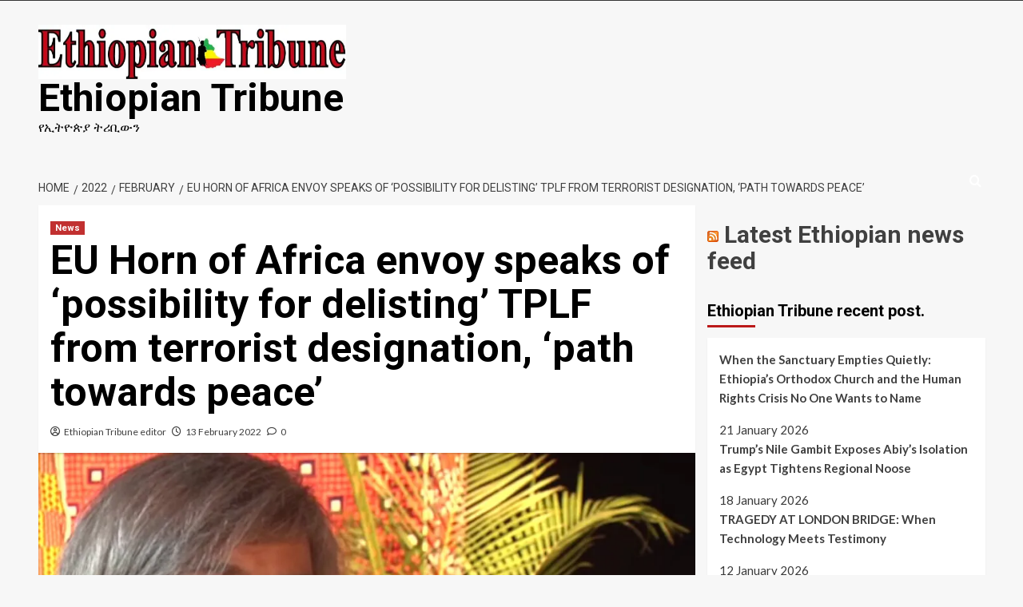

--- FILE ---
content_type: text/html; charset=UTF-8
request_url: https://ethiopiantribune.com/2022/02/eu-horn-of-africa-envoy-speaks-of-possibility-for-delisting-tplf-from-terrorist-designation-path-towards-peace/
body_size: 19747
content:
<!doctype html>
<html lang="en-GB">
<head>
<meta charset="UTF-8">
<meta name="viewport" content="width=device-width, initial-scale=1">
<link rel="profile" href="http://gmpg.org/xfn/11">
<title>EU Horn of Africa envoy speaks of ‘possibility for delisting’ TPLF from terrorist designation, ‘path towards peace’ &#8211; Ethiopian Tribune</title>
<meta name='robots' content='max-image-preview:large' />
<link rel='preload' href='https://fonts.googleapis.com/css?family=Source%2BSans%2BPro%3A400%2C700%7CLato%3A400%2C700&#038;subset=latin&#038;display=swap' as='style' onload="this.onload=null;this.rel='stylesheet'" type='text/css' media='all' crossorigin='anonymous'>
<link rel='preconnect' href='https://fonts.googleapis.com' crossorigin='anonymous'>
<link rel='preconnect' href='https://fonts.gstatic.com' crossorigin='anonymous'>
<link rel='dns-prefetch' href='//stats.wp.com' />
<link rel='dns-prefetch' href='//fonts.googleapis.com' />
<link rel='dns-prefetch' href='//i0.wp.com' />
<link rel='preconnect' href='https://fonts.googleapis.com' />
<link rel='preconnect' href='https://fonts.gstatic.com' />
<link rel="alternate" type="application/rss+xml" title="Ethiopian Tribune &raquo; Feed" href="https://ethiopiantribune.com/feed/" />
<link rel="alternate" type="application/rss+xml" title="Ethiopian Tribune &raquo; Comments Feed" href="https://ethiopiantribune.com/comments/feed/" />
<link rel="alternate" type="application/rss+xml" title="Ethiopian Tribune &raquo; EU Horn of Africa envoy speaks of ‘possibility for delisting’ TPLF from terrorist designation, ‘path towards peace’ Comments Feed" href="https://ethiopiantribune.com/2022/02/eu-horn-of-africa-envoy-speaks-of-possibility-for-delisting-tplf-from-terrorist-designation-path-towards-peace/feed/" />
<link rel="alternate" title="oEmbed (JSON)" type="application/json+oembed" href="https://ethiopiantribune.com/wp-json/oembed/1.0/embed?url=https%3A%2F%2Fethiopiantribune.com%2F2022%2F02%2Feu-horn-of-africa-envoy-speaks-of-possibility-for-delisting-tplf-from-terrorist-designation-path-towards-peace%2F" />
<link rel="alternate" title="oEmbed (XML)" type="text/xml+oembed" href="https://ethiopiantribune.com/wp-json/oembed/1.0/embed?url=https%3A%2F%2Fethiopiantribune.com%2F2022%2F02%2Feu-horn-of-africa-envoy-speaks-of-possibility-for-delisting-tplf-from-terrorist-designation-path-towards-peace%2F&#038;format=xml" />
<style id='wp-img-auto-sizes-contain-inline-css' type='text/css'>
img:is([sizes=auto i],[sizes^="auto," i]){contain-intrinsic-size:3000px 1500px}
/*# sourceURL=wp-img-auto-sizes-contain-inline-css */
</style>
<!-- <link rel='stylesheet' id='wp-block-library-css' href='https://ethiopiantribune.com/wp-includes/css/dist/block-library/style.min.css?ver=6.9' type='text/css' media='all' /> -->
<link rel="stylesheet" type="text/css" href="//ethiopiantribune.com/wp-content/cache/wpfc-minified/70aoac1p/hccly.css" media="all"/>
<style id='wp-block-library-inline-css' type='text/css'>
.has-text-align-justify{text-align:justify;}
/*# sourceURL=wp-block-library-inline-css */
</style><style id='wp-block-paragraph-inline-css' type='text/css'>
.is-small-text{font-size:.875em}.is-regular-text{font-size:1em}.is-large-text{font-size:2.25em}.is-larger-text{font-size:3em}.has-drop-cap:not(:focus):first-letter{float:left;font-size:8.4em;font-style:normal;font-weight:100;line-height:.68;margin:.05em .1em 0 0;text-transform:uppercase}body.rtl .has-drop-cap:not(:focus):first-letter{float:none;margin-left:.1em}p.has-drop-cap.has-background{overflow:hidden}:root :where(p.has-background){padding:1.25em 2.375em}:where(p.has-text-color:not(.has-link-color)) a{color:inherit}p.has-text-align-left[style*="writing-mode:vertical-lr"],p.has-text-align-right[style*="writing-mode:vertical-rl"]{rotate:180deg}
/*# sourceURL=https://ethiopiantribune.com/wp-includes/blocks/paragraph/style.min.css */
</style>
<style id='wp-block-social-links-inline-css' type='text/css'>
.wp-block-social-links{background:none;box-sizing:border-box;margin-left:0;padding-left:0;padding-right:0;text-indent:0}.wp-block-social-links .wp-social-link a,.wp-block-social-links .wp-social-link a:hover{border-bottom:0;box-shadow:none;text-decoration:none}.wp-block-social-links .wp-social-link svg{height:1em;width:1em}.wp-block-social-links .wp-social-link span:not(.screen-reader-text){font-size:.65em;margin-left:.5em;margin-right:.5em}.wp-block-social-links.has-small-icon-size{font-size:16px}.wp-block-social-links,.wp-block-social-links.has-normal-icon-size{font-size:24px}.wp-block-social-links.has-large-icon-size{font-size:36px}.wp-block-social-links.has-huge-icon-size{font-size:48px}.wp-block-social-links.aligncenter{display:flex;justify-content:center}.wp-block-social-links.alignright{justify-content:flex-end}.wp-block-social-link{border-radius:9999px;display:block}@media not (prefers-reduced-motion){.wp-block-social-link{transition:transform .1s ease}}.wp-block-social-link{height:auto}.wp-block-social-link a{align-items:center;display:flex;line-height:0}.wp-block-social-link:hover{transform:scale(1.1)}.wp-block-social-links .wp-block-social-link.wp-social-link{display:inline-block;margin:0;padding:0}.wp-block-social-links .wp-block-social-link.wp-social-link .wp-block-social-link-anchor,.wp-block-social-links .wp-block-social-link.wp-social-link .wp-block-social-link-anchor svg,.wp-block-social-links .wp-block-social-link.wp-social-link .wp-block-social-link-anchor:active,.wp-block-social-links .wp-block-social-link.wp-social-link .wp-block-social-link-anchor:hover,.wp-block-social-links .wp-block-social-link.wp-social-link .wp-block-social-link-anchor:visited{color:currentColor;fill:currentColor}:where(.wp-block-social-links:not(.is-style-logos-only)) .wp-social-link{background-color:#f0f0f0;color:#444}:where(.wp-block-social-links:not(.is-style-logos-only)) .wp-social-link-amazon{background-color:#f90;color:#fff}:where(.wp-block-social-links:not(.is-style-logos-only)) .wp-social-link-bandcamp{background-color:#1ea0c3;color:#fff}:where(.wp-block-social-links:not(.is-style-logos-only)) .wp-social-link-behance{background-color:#0757fe;color:#fff}:where(.wp-block-social-links:not(.is-style-logos-only)) .wp-social-link-bluesky{background-color:#0a7aff;color:#fff}:where(.wp-block-social-links:not(.is-style-logos-only)) .wp-social-link-codepen{background-color:#1e1f26;color:#fff}:where(.wp-block-social-links:not(.is-style-logos-only)) .wp-social-link-deviantart{background-color:#02e49b;color:#fff}:where(.wp-block-social-links:not(.is-style-logos-only)) .wp-social-link-discord{background-color:#5865f2;color:#fff}:where(.wp-block-social-links:not(.is-style-logos-only)) .wp-social-link-dribbble{background-color:#e94c89;color:#fff}:where(.wp-block-social-links:not(.is-style-logos-only)) .wp-social-link-dropbox{background-color:#4280ff;color:#fff}:where(.wp-block-social-links:not(.is-style-logos-only)) .wp-social-link-etsy{background-color:#f45800;color:#fff}:where(.wp-block-social-links:not(.is-style-logos-only)) .wp-social-link-facebook{background-color:#0866ff;color:#fff}:where(.wp-block-social-links:not(.is-style-logos-only)) .wp-social-link-fivehundredpx{background-color:#000;color:#fff}:where(.wp-block-social-links:not(.is-style-logos-only)) .wp-social-link-flickr{background-color:#0461dd;color:#fff}:where(.wp-block-social-links:not(.is-style-logos-only)) .wp-social-link-foursquare{background-color:#e65678;color:#fff}:where(.wp-block-social-links:not(.is-style-logos-only)) .wp-social-link-github{background-color:#24292d;color:#fff}:where(.wp-block-social-links:not(.is-style-logos-only)) .wp-social-link-goodreads{background-color:#eceadd;color:#382110}:where(.wp-block-social-links:not(.is-style-logos-only)) .wp-social-link-google{background-color:#ea4434;color:#fff}:where(.wp-block-social-links:not(.is-style-logos-only)) .wp-social-link-gravatar{background-color:#1d4fc4;color:#fff}:where(.wp-block-social-links:not(.is-style-logos-only)) .wp-social-link-instagram{background-color:#f00075;color:#fff}:where(.wp-block-social-links:not(.is-style-logos-only)) .wp-social-link-lastfm{background-color:#e21b24;color:#fff}:where(.wp-block-social-links:not(.is-style-logos-only)) .wp-social-link-linkedin{background-color:#0d66c2;color:#fff}:where(.wp-block-social-links:not(.is-style-logos-only)) .wp-social-link-mastodon{background-color:#3288d4;color:#fff}:where(.wp-block-social-links:not(.is-style-logos-only)) .wp-social-link-medium{background-color:#000;color:#fff}:where(.wp-block-social-links:not(.is-style-logos-only)) .wp-social-link-meetup{background-color:#f6405f;color:#fff}:where(.wp-block-social-links:not(.is-style-logos-only)) .wp-social-link-patreon{background-color:#000;color:#fff}:where(.wp-block-social-links:not(.is-style-logos-only)) .wp-social-link-pinterest{background-color:#e60122;color:#fff}:where(.wp-block-social-links:not(.is-style-logos-only)) .wp-social-link-pocket{background-color:#ef4155;color:#fff}:where(.wp-block-social-links:not(.is-style-logos-only)) .wp-social-link-reddit{background-color:#ff4500;color:#fff}:where(.wp-block-social-links:not(.is-style-logos-only)) .wp-social-link-skype{background-color:#0478d7;color:#fff}:where(.wp-block-social-links:not(.is-style-logos-only)) .wp-social-link-snapchat{background-color:#fefc00;color:#fff;stroke:#000}:where(.wp-block-social-links:not(.is-style-logos-only)) .wp-social-link-soundcloud{background-color:#ff5600;color:#fff}:where(.wp-block-social-links:not(.is-style-logos-only)) .wp-social-link-spotify{background-color:#1bd760;color:#fff}:where(.wp-block-social-links:not(.is-style-logos-only)) .wp-social-link-telegram{background-color:#2aabee;color:#fff}:where(.wp-block-social-links:not(.is-style-logos-only)) .wp-social-link-threads{background-color:#000;color:#fff}:where(.wp-block-social-links:not(.is-style-logos-only)) .wp-social-link-tiktok{background-color:#000;color:#fff}:where(.wp-block-social-links:not(.is-style-logos-only)) .wp-social-link-tumblr{background-color:#011835;color:#fff}:where(.wp-block-social-links:not(.is-style-logos-only)) .wp-social-link-twitch{background-color:#6440a4;color:#fff}:where(.wp-block-social-links:not(.is-style-logos-only)) .wp-social-link-twitter{background-color:#1da1f2;color:#fff}:where(.wp-block-social-links:not(.is-style-logos-only)) .wp-social-link-vimeo{background-color:#1eb7ea;color:#fff}:where(.wp-block-social-links:not(.is-style-logos-only)) .wp-social-link-vk{background-color:#4680c2;color:#fff}:where(.wp-block-social-links:not(.is-style-logos-only)) .wp-social-link-wordpress{background-color:#3499cd;color:#fff}:where(.wp-block-social-links:not(.is-style-logos-only)) .wp-social-link-whatsapp{background-color:#25d366;color:#fff}:where(.wp-block-social-links:not(.is-style-logos-only)) .wp-social-link-x{background-color:#000;color:#fff}:where(.wp-block-social-links:not(.is-style-logos-only)) .wp-social-link-yelp{background-color:#d32422;color:#fff}:where(.wp-block-social-links:not(.is-style-logos-only)) .wp-social-link-youtube{background-color:red;color:#fff}:where(.wp-block-social-links.is-style-logos-only) .wp-social-link{background:none}:where(.wp-block-social-links.is-style-logos-only) .wp-social-link svg{height:1.25em;width:1.25em}:where(.wp-block-social-links.is-style-logos-only) .wp-social-link-amazon{color:#f90}:where(.wp-block-social-links.is-style-logos-only) .wp-social-link-bandcamp{color:#1ea0c3}:where(.wp-block-social-links.is-style-logos-only) .wp-social-link-behance{color:#0757fe}:where(.wp-block-social-links.is-style-logos-only) .wp-social-link-bluesky{color:#0a7aff}:where(.wp-block-social-links.is-style-logos-only) .wp-social-link-codepen{color:#1e1f26}:where(.wp-block-social-links.is-style-logos-only) .wp-social-link-deviantart{color:#02e49b}:where(.wp-block-social-links.is-style-logos-only) .wp-social-link-discord{color:#5865f2}:where(.wp-block-social-links.is-style-logos-only) .wp-social-link-dribbble{color:#e94c89}:where(.wp-block-social-links.is-style-logos-only) .wp-social-link-dropbox{color:#4280ff}:where(.wp-block-social-links.is-style-logos-only) .wp-social-link-etsy{color:#f45800}:where(.wp-block-social-links.is-style-logos-only) .wp-social-link-facebook{color:#0866ff}:where(.wp-block-social-links.is-style-logos-only) .wp-social-link-fivehundredpx{color:#000}:where(.wp-block-social-links.is-style-logos-only) .wp-social-link-flickr{color:#0461dd}:where(.wp-block-social-links.is-style-logos-only) .wp-social-link-foursquare{color:#e65678}:where(.wp-block-social-links.is-style-logos-only) .wp-social-link-github{color:#24292d}:where(.wp-block-social-links.is-style-logos-only) .wp-social-link-goodreads{color:#382110}:where(.wp-block-social-links.is-style-logos-only) .wp-social-link-google{color:#ea4434}:where(.wp-block-social-links.is-style-logos-only) .wp-social-link-gravatar{color:#1d4fc4}:where(.wp-block-social-links.is-style-logos-only) .wp-social-link-instagram{color:#f00075}:where(.wp-block-social-links.is-style-logos-only) .wp-social-link-lastfm{color:#e21b24}:where(.wp-block-social-links.is-style-logos-only) .wp-social-link-linkedin{color:#0d66c2}:where(.wp-block-social-links.is-style-logos-only) .wp-social-link-mastodon{color:#3288d4}:where(.wp-block-social-links.is-style-logos-only) .wp-social-link-medium{color:#000}:where(.wp-block-social-links.is-style-logos-only) .wp-social-link-meetup{color:#f6405f}:where(.wp-block-social-links.is-style-logos-only) .wp-social-link-patreon{color:#000}:where(.wp-block-social-links.is-style-logos-only) .wp-social-link-pinterest{color:#e60122}:where(.wp-block-social-links.is-style-logos-only) .wp-social-link-pocket{color:#ef4155}:where(.wp-block-social-links.is-style-logos-only) .wp-social-link-reddit{color:#ff4500}:where(.wp-block-social-links.is-style-logos-only) .wp-social-link-skype{color:#0478d7}:where(.wp-block-social-links.is-style-logos-only) .wp-social-link-snapchat{color:#fff;stroke:#000}:where(.wp-block-social-links.is-style-logos-only) .wp-social-link-soundcloud{color:#ff5600}:where(.wp-block-social-links.is-style-logos-only) .wp-social-link-spotify{color:#1bd760}:where(.wp-block-social-links.is-style-logos-only) .wp-social-link-telegram{color:#2aabee}:where(.wp-block-social-links.is-style-logos-only) .wp-social-link-threads{color:#000}:where(.wp-block-social-links.is-style-logos-only) .wp-social-link-tiktok{color:#000}:where(.wp-block-social-links.is-style-logos-only) .wp-social-link-tumblr{color:#011835}:where(.wp-block-social-links.is-style-logos-only) .wp-social-link-twitch{color:#6440a4}:where(.wp-block-social-links.is-style-logos-only) .wp-social-link-twitter{color:#1da1f2}:where(.wp-block-social-links.is-style-logos-only) .wp-social-link-vimeo{color:#1eb7ea}:where(.wp-block-social-links.is-style-logos-only) .wp-social-link-vk{color:#4680c2}:where(.wp-block-social-links.is-style-logos-only) .wp-social-link-whatsapp{color:#25d366}:where(.wp-block-social-links.is-style-logos-only) .wp-social-link-wordpress{color:#3499cd}:where(.wp-block-social-links.is-style-logos-only) .wp-social-link-x{color:#000}:where(.wp-block-social-links.is-style-logos-only) .wp-social-link-yelp{color:#d32422}:where(.wp-block-social-links.is-style-logos-only) .wp-social-link-youtube{color:red}.wp-block-social-links.is-style-pill-shape .wp-social-link{width:auto}:root :where(.wp-block-social-links .wp-social-link a){padding:.25em}:root :where(.wp-block-social-links.is-style-logos-only .wp-social-link a){padding:0}:root :where(.wp-block-social-links.is-style-pill-shape .wp-social-link a){padding-left:.6666666667em;padding-right:.6666666667em}.wp-block-social-links:not(.has-icon-color):not(.has-icon-background-color) .wp-social-link-snapchat .wp-block-social-link-label{color:#000}
/*# sourceURL=https://ethiopiantribune.com/wp-includes/blocks/social-links/style.min.css */
</style>
<style id='global-styles-inline-css' type='text/css'>
:root{--wp--preset--aspect-ratio--square: 1;--wp--preset--aspect-ratio--4-3: 4/3;--wp--preset--aspect-ratio--3-4: 3/4;--wp--preset--aspect-ratio--3-2: 3/2;--wp--preset--aspect-ratio--2-3: 2/3;--wp--preset--aspect-ratio--16-9: 16/9;--wp--preset--aspect-ratio--9-16: 9/16;--wp--preset--color--black: #000000;--wp--preset--color--cyan-bluish-gray: #abb8c3;--wp--preset--color--white: #ffffff;--wp--preset--color--pale-pink: #f78da7;--wp--preset--color--vivid-red: #cf2e2e;--wp--preset--color--luminous-vivid-orange: #ff6900;--wp--preset--color--luminous-vivid-amber: #fcb900;--wp--preset--color--light-green-cyan: #7bdcb5;--wp--preset--color--vivid-green-cyan: #00d084;--wp--preset--color--pale-cyan-blue: #8ed1fc;--wp--preset--color--vivid-cyan-blue: #0693e3;--wp--preset--color--vivid-purple: #9b51e0;--wp--preset--gradient--vivid-cyan-blue-to-vivid-purple: linear-gradient(135deg,rgb(6,147,227) 0%,rgb(155,81,224) 100%);--wp--preset--gradient--light-green-cyan-to-vivid-green-cyan: linear-gradient(135deg,rgb(122,220,180) 0%,rgb(0,208,130) 100%);--wp--preset--gradient--luminous-vivid-amber-to-luminous-vivid-orange: linear-gradient(135deg,rgb(252,185,0) 0%,rgb(255,105,0) 100%);--wp--preset--gradient--luminous-vivid-orange-to-vivid-red: linear-gradient(135deg,rgb(255,105,0) 0%,rgb(207,46,46) 100%);--wp--preset--gradient--very-light-gray-to-cyan-bluish-gray: linear-gradient(135deg,rgb(238,238,238) 0%,rgb(169,184,195) 100%);--wp--preset--gradient--cool-to-warm-spectrum: linear-gradient(135deg,rgb(74,234,220) 0%,rgb(151,120,209) 20%,rgb(207,42,186) 40%,rgb(238,44,130) 60%,rgb(251,105,98) 80%,rgb(254,248,76) 100%);--wp--preset--gradient--blush-light-purple: linear-gradient(135deg,rgb(255,206,236) 0%,rgb(152,150,240) 100%);--wp--preset--gradient--blush-bordeaux: linear-gradient(135deg,rgb(254,205,165) 0%,rgb(254,45,45) 50%,rgb(107,0,62) 100%);--wp--preset--gradient--luminous-dusk: linear-gradient(135deg,rgb(255,203,112) 0%,rgb(199,81,192) 50%,rgb(65,88,208) 100%);--wp--preset--gradient--pale-ocean: linear-gradient(135deg,rgb(255,245,203) 0%,rgb(182,227,212) 50%,rgb(51,167,181) 100%);--wp--preset--gradient--electric-grass: linear-gradient(135deg,rgb(202,248,128) 0%,rgb(113,206,126) 100%);--wp--preset--gradient--midnight: linear-gradient(135deg,rgb(2,3,129) 0%,rgb(40,116,252) 100%);--wp--preset--font-size--small: 13px;--wp--preset--font-size--medium: 20px;--wp--preset--font-size--large: 36px;--wp--preset--font-size--x-large: 42px;--wp--preset--spacing--20: 0.44rem;--wp--preset--spacing--30: 0.67rem;--wp--preset--spacing--40: 1rem;--wp--preset--spacing--50: 1.5rem;--wp--preset--spacing--60: 2.25rem;--wp--preset--spacing--70: 3.38rem;--wp--preset--spacing--80: 5.06rem;--wp--preset--shadow--natural: 6px 6px 9px rgba(0, 0, 0, 0.2);--wp--preset--shadow--deep: 12px 12px 50px rgba(0, 0, 0, 0.4);--wp--preset--shadow--sharp: 6px 6px 0px rgba(0, 0, 0, 0.2);--wp--preset--shadow--outlined: 6px 6px 0px -3px rgb(255, 255, 255), 6px 6px rgb(0, 0, 0);--wp--preset--shadow--crisp: 6px 6px 0px rgb(0, 0, 0);}:root { --wp--style--global--content-size: 800px;--wp--style--global--wide-size: 1200px; }:where(body) { margin: 0; }.wp-site-blocks > .alignleft { float: left; margin-right: 2em; }.wp-site-blocks > .alignright { float: right; margin-left: 2em; }.wp-site-blocks > .aligncenter { justify-content: center; margin-left: auto; margin-right: auto; }:where(.wp-site-blocks) > * { margin-block-start: 24px; margin-block-end: 0; }:where(.wp-site-blocks) > :first-child { margin-block-start: 0; }:where(.wp-site-blocks) > :last-child { margin-block-end: 0; }:root { --wp--style--block-gap: 24px; }:root :where(.is-layout-flow) > :first-child{margin-block-start: 0;}:root :where(.is-layout-flow) > :last-child{margin-block-end: 0;}:root :where(.is-layout-flow) > *{margin-block-start: 24px;margin-block-end: 0;}:root :where(.is-layout-constrained) > :first-child{margin-block-start: 0;}:root :where(.is-layout-constrained) > :last-child{margin-block-end: 0;}:root :where(.is-layout-constrained) > *{margin-block-start: 24px;margin-block-end: 0;}:root :where(.is-layout-flex){gap: 24px;}:root :where(.is-layout-grid){gap: 24px;}.is-layout-flow > .alignleft{float: left;margin-inline-start: 0;margin-inline-end: 2em;}.is-layout-flow > .alignright{float: right;margin-inline-start: 2em;margin-inline-end: 0;}.is-layout-flow > .aligncenter{margin-left: auto !important;margin-right: auto !important;}.is-layout-constrained > .alignleft{float: left;margin-inline-start: 0;margin-inline-end: 2em;}.is-layout-constrained > .alignright{float: right;margin-inline-start: 2em;margin-inline-end: 0;}.is-layout-constrained > .aligncenter{margin-left: auto !important;margin-right: auto !important;}.is-layout-constrained > :where(:not(.alignleft):not(.alignright):not(.alignfull)){max-width: var(--wp--style--global--content-size);margin-left: auto !important;margin-right: auto !important;}.is-layout-constrained > .alignwide{max-width: var(--wp--style--global--wide-size);}body .is-layout-flex{display: flex;}.is-layout-flex{flex-wrap: wrap;align-items: center;}.is-layout-flex > :is(*, div){margin: 0;}body .is-layout-grid{display: grid;}.is-layout-grid > :is(*, div){margin: 0;}body{padding-top: 0px;padding-right: 0px;padding-bottom: 0px;padding-left: 0px;}a:where(:not(.wp-element-button)){text-decoration: none;}:root :where(.wp-element-button, .wp-block-button__link){background-color: #32373c;border-width: 0;color: #fff;font-family: inherit;font-size: inherit;font-style: inherit;font-weight: inherit;letter-spacing: inherit;line-height: inherit;padding-top: calc(0.667em + 2px);padding-right: calc(1.333em + 2px);padding-bottom: calc(0.667em + 2px);padding-left: calc(1.333em + 2px);text-decoration: none;text-transform: inherit;}.has-black-color{color: var(--wp--preset--color--black) !important;}.has-cyan-bluish-gray-color{color: var(--wp--preset--color--cyan-bluish-gray) !important;}.has-white-color{color: var(--wp--preset--color--white) !important;}.has-pale-pink-color{color: var(--wp--preset--color--pale-pink) !important;}.has-vivid-red-color{color: var(--wp--preset--color--vivid-red) !important;}.has-luminous-vivid-orange-color{color: var(--wp--preset--color--luminous-vivid-orange) !important;}.has-luminous-vivid-amber-color{color: var(--wp--preset--color--luminous-vivid-amber) !important;}.has-light-green-cyan-color{color: var(--wp--preset--color--light-green-cyan) !important;}.has-vivid-green-cyan-color{color: var(--wp--preset--color--vivid-green-cyan) !important;}.has-pale-cyan-blue-color{color: var(--wp--preset--color--pale-cyan-blue) !important;}.has-vivid-cyan-blue-color{color: var(--wp--preset--color--vivid-cyan-blue) !important;}.has-vivid-purple-color{color: var(--wp--preset--color--vivid-purple) !important;}.has-black-background-color{background-color: var(--wp--preset--color--black) !important;}.has-cyan-bluish-gray-background-color{background-color: var(--wp--preset--color--cyan-bluish-gray) !important;}.has-white-background-color{background-color: var(--wp--preset--color--white) !important;}.has-pale-pink-background-color{background-color: var(--wp--preset--color--pale-pink) !important;}.has-vivid-red-background-color{background-color: var(--wp--preset--color--vivid-red) !important;}.has-luminous-vivid-orange-background-color{background-color: var(--wp--preset--color--luminous-vivid-orange) !important;}.has-luminous-vivid-amber-background-color{background-color: var(--wp--preset--color--luminous-vivid-amber) !important;}.has-light-green-cyan-background-color{background-color: var(--wp--preset--color--light-green-cyan) !important;}.has-vivid-green-cyan-background-color{background-color: var(--wp--preset--color--vivid-green-cyan) !important;}.has-pale-cyan-blue-background-color{background-color: var(--wp--preset--color--pale-cyan-blue) !important;}.has-vivid-cyan-blue-background-color{background-color: var(--wp--preset--color--vivid-cyan-blue) !important;}.has-vivid-purple-background-color{background-color: var(--wp--preset--color--vivid-purple) !important;}.has-black-border-color{border-color: var(--wp--preset--color--black) !important;}.has-cyan-bluish-gray-border-color{border-color: var(--wp--preset--color--cyan-bluish-gray) !important;}.has-white-border-color{border-color: var(--wp--preset--color--white) !important;}.has-pale-pink-border-color{border-color: var(--wp--preset--color--pale-pink) !important;}.has-vivid-red-border-color{border-color: var(--wp--preset--color--vivid-red) !important;}.has-luminous-vivid-orange-border-color{border-color: var(--wp--preset--color--luminous-vivid-orange) !important;}.has-luminous-vivid-amber-border-color{border-color: var(--wp--preset--color--luminous-vivid-amber) !important;}.has-light-green-cyan-border-color{border-color: var(--wp--preset--color--light-green-cyan) !important;}.has-vivid-green-cyan-border-color{border-color: var(--wp--preset--color--vivid-green-cyan) !important;}.has-pale-cyan-blue-border-color{border-color: var(--wp--preset--color--pale-cyan-blue) !important;}.has-vivid-cyan-blue-border-color{border-color: var(--wp--preset--color--vivid-cyan-blue) !important;}.has-vivid-purple-border-color{border-color: var(--wp--preset--color--vivid-purple) !important;}.has-vivid-cyan-blue-to-vivid-purple-gradient-background{background: var(--wp--preset--gradient--vivid-cyan-blue-to-vivid-purple) !important;}.has-light-green-cyan-to-vivid-green-cyan-gradient-background{background: var(--wp--preset--gradient--light-green-cyan-to-vivid-green-cyan) !important;}.has-luminous-vivid-amber-to-luminous-vivid-orange-gradient-background{background: var(--wp--preset--gradient--luminous-vivid-amber-to-luminous-vivid-orange) !important;}.has-luminous-vivid-orange-to-vivid-red-gradient-background{background: var(--wp--preset--gradient--luminous-vivid-orange-to-vivid-red) !important;}.has-very-light-gray-to-cyan-bluish-gray-gradient-background{background: var(--wp--preset--gradient--very-light-gray-to-cyan-bluish-gray) !important;}.has-cool-to-warm-spectrum-gradient-background{background: var(--wp--preset--gradient--cool-to-warm-spectrum) !important;}.has-blush-light-purple-gradient-background{background: var(--wp--preset--gradient--blush-light-purple) !important;}.has-blush-bordeaux-gradient-background{background: var(--wp--preset--gradient--blush-bordeaux) !important;}.has-luminous-dusk-gradient-background{background: var(--wp--preset--gradient--luminous-dusk) !important;}.has-pale-ocean-gradient-background{background: var(--wp--preset--gradient--pale-ocean) !important;}.has-electric-grass-gradient-background{background: var(--wp--preset--gradient--electric-grass) !important;}.has-midnight-gradient-background{background: var(--wp--preset--gradient--midnight) !important;}.has-small-font-size{font-size: var(--wp--preset--font-size--small) !important;}.has-medium-font-size{font-size: var(--wp--preset--font-size--medium) !important;}.has-large-font-size{font-size: var(--wp--preset--font-size--large) !important;}.has-x-large-font-size{font-size: var(--wp--preset--font-size--x-large) !important;}
/*# sourceURL=global-styles-inline-css */
</style>
<!-- <link rel='stylesheet' id='wpblog-post-layouts-block-style-css' href='https://ethiopiantribune.com/wp-content/plugins/wp-blog-post-layouts/includes/assets/css/build.css?ver=1.1.3' type='text/css' media='all' /> -->
<link rel="stylesheet" type="text/css" href="//ethiopiantribune.com/wp-content/cache/wpfc-minified/jlrxrxqw/hccly.css" media="all"/>
<link rel='stylesheet' id='wpblog-post-layouts-google-fonts-css' href='https://fonts.googleapis.com/css?family=Roboto%3A400%2C100%2C300%2C400%2C500%2C700%2C900%7CYanone+Kaffeesatz%3A200%2C300%2C400%2C500%2C600%2C700%7COpen+Sans%3A300%2C400%2C600%2C700%2C800%7CRoboto+Slab%3A100%2C200%2C300%2C400%2C500%2C600%2C700%2C800%2C900%7CPoppins%3A100%2C200%2C300%2C400%2C500%2C600%2C700%2C800%2C900&#038;subset=latin%2Clatin-ext' type='text/css' media='all' />
<!-- <link rel='stylesheet' id='fontawesome-css' href='https://ethiopiantribune.com/wp-content/plugins/wp-blog-post-layouts/includes/assets/fontawesome/css/all.min.css?ver=5.12.1' type='text/css' media='all' /> -->
<link rel="stylesheet" type="text/css" href="//ethiopiantribune.com/wp-content/cache/wpfc-minified/7acjgiqe/hccly.css" media="all"/>
<link rel='stylesheet' id='covernews-google-fonts-css' href='https://fonts.googleapis.com/css?family=Source%2BSans%2BPro%3A400%2C700%7CLato%3A400%2C700&#038;subset=latin&#038;display=swap' type='text/css' media='all' />
<!-- <link rel='stylesheet' id='covernews-icons-css' href='https://ethiopiantribune.com/wp-content/themes/covernews/assets/icons/style.css?ver=6.9' type='text/css' media='all' /> -->
<!-- <link rel='stylesheet' id='bootstrap-css' href='https://ethiopiantribune.com/wp-content/themes/covernews/assets/bootstrap/css/bootstrap.min.css?ver=6.9' type='text/css' media='all' /> -->
<!-- <link rel='stylesheet' id='covernews-style-css' href='https://ethiopiantribune.com/wp-content/themes/covernews/style.min.css?ver=6.0.1.2' type='text/css' media='all' /> -->
<!-- <link rel='stylesheet' id='booster-extension-social-icons-css' href='https://ethiopiantribune.com/wp-content/plugins/booster-extension/assets/css/social-icons.min.css?ver=6.9' type='text/css' media='all' /> -->
<!-- <link rel='stylesheet' id='booster-extension-style-css' href='https://ethiopiantribune.com/wp-content/plugins/booster-extension/assets/css/style.css?ver=6.9' type='text/css' media='all' /> -->
<!-- <link rel='stylesheet' id='jetpack_css-css' href='https://ethiopiantribune.com/wp-content/plugins/jetpack/css/jetpack.css?ver=13.5' type='text/css' media='all' /> -->
<link rel="stylesheet" type="text/css" href="//ethiopiantribune.com/wp-content/cache/wpfc-minified/9lsm2mw8/7r1gd.css" media="all"/>
<script src='//ethiopiantribune.com/wp-content/cache/wpfc-minified/8ybqdts0/hccly.js' type="text/javascript"></script>
<!-- <script type="text/javascript" src="https://ethiopiantribune.com/wp-includes/js/jquery/jquery.min.js?ver=3.7.1" id="jquery-core-js"></script> -->
<!-- <script type="text/javascript" src="https://ethiopiantribune.com/wp-includes/js/jquery/jquery-migrate.min.js?ver=3.4.1" id="jquery-migrate-js"></script> -->
<link rel="https://api.w.org/" href="https://ethiopiantribune.com/wp-json/" /><link rel="alternate" title="JSON" type="application/json" href="https://ethiopiantribune.com/wp-json/wp/v2/posts/1578" /><link rel="EditURI" type="application/rsd+xml" title="RSD" href="https://ethiopiantribune.com/xmlrpc.php?rsd" />
<meta name="generator" content="WordPress 6.9" />
<link rel="canonical" href="https://ethiopiantribune.com/2022/02/eu-horn-of-africa-envoy-speaks-of-possibility-for-delisting-tplf-from-terrorist-designation-path-towards-peace/" />
<link rel='shortlink' href='https://ethiopiantribune.com/?p=1578' />
<style>img#wpstats{display:none}</style>
<link rel="pingback" href="https://ethiopiantribune.com/xmlrpc.php"><meta name="generator" content="Elementor 3.22.1; features: e_optimized_assets_loading, e_optimized_css_loading, additional_custom_breakpoints; settings: css_print_method-external, google_font-enabled, font_display-auto">
<style type="text/css">
.site-title a,
.site-header .site-branding .site-title a:visited,
.site-header .site-branding .site-title a:hover,
.site-description {
color: #000000            }
body.aft-dark-mode .site-title a,
body.aft-dark-mode .site-header .site-branding .site-title a:visited,
body.aft-dark-mode .site-header .site-branding .site-title a:hover,
body.aft-dark-mode .site-description {
color: #ffffff;
}
.site-branding .site-title {
font-size: 48px;
}
@media only screen and (max-width: 640px) {
.header-layout-3 .site-header .site-branding .site-title,
.site-branding .site-title {
font-size: 60px;
}
}   
@media only screen and (max-width: 375px) {
.header-layout-3 .site-header .site-branding .site-title,
.site-branding .site-title {
font-size: 50px;
}
}
.elementor-template-full-width .elementor-section.elementor-section-full_width > .elementor-container,
.elementor-template-full-width .elementor-section.elementor-section-boxed > .elementor-container{
max-width: 1200px;
}
@media (min-width: 1600px){
.elementor-template-full-width .elementor-section.elementor-section-full_width > .elementor-container,
.elementor-template-full-width .elementor-section.elementor-section-boxed > .elementor-container{
max-width: 1600px;
}
}
.align-content-left .elementor-section-stretched,
.align-content-right .elementor-section-stretched {
max-width: 100%;
left: 0 !important;
}
</style>
<!-- Jetpack Open Graph Tags -->
<meta property="og:type" content="article" />
<meta property="og:title" content="EU Horn of Africa envoy speaks of ‘possibility for delisting’ TPLF from terrorist designation, ‘path towards peace’" />
<meta property="og:url" content="https://ethiopiantribune.com/2022/02/eu-horn-of-africa-envoy-speaks-of-possibility-for-delisting-tplf-from-terrorist-designation-path-towards-peace/" />
<meta property="og:description" content="Annette Weber, EU Special Representative for the Horn of Africa, told media on Friday that “there are discussions right now” regarding the designation of terrorism or the delisting of the Tigray Pe…" />
<meta property="article:published_time" content="2022-02-13T21:53:58+00:00" />
<meta property="article:modified_time" content="2022-02-13T21:54:00+00:00" />
<meta property="og:site_name" content="Ethiopian Tribune" />
<meta property="og:image" content="https://i0.wp.com/ethiopiantribune.com/wp-content/uploads/2022/02/Annette-Weber-1024x592-1.jpg?fit=1024%2C592&#038;ssl=1" />
<meta property="og:image:width" content="1024" />
<meta property="og:image:height" content="592" />
<meta property="og:image:alt" content="" />
<meta property="og:locale" content="en_GB" />
<meta name="twitter:text:title" content="EU Horn of Africa envoy speaks of ‘possibility for delisting’ TPLF from terrorist designation, ‘path towards peace’" />
<meta name="twitter:image" content="https://i0.wp.com/ethiopiantribune.com/wp-content/uploads/2022/02/Annette-Weber-1024x592-1.jpg?fit=1024%2C592&#038;ssl=1&#038;w=640" />
<meta name="twitter:card" content="summary_large_image" />
<!-- End Jetpack Open Graph Tags -->
<link rel="icon" href="https://i0.wp.com/ethiopiantribune.com/wp-content/uploads/2020/08/EthiopianTribune.jpg?fit=32%2C32&#038;ssl=1" sizes="32x32" />
<link rel="icon" href="https://i0.wp.com/ethiopiantribune.com/wp-content/uploads/2020/08/EthiopianTribune.jpg?fit=100%2C100&#038;ssl=1" sizes="192x192" />
<link rel="apple-touch-icon" href="https://i0.wp.com/ethiopiantribune.com/wp-content/uploads/2020/08/EthiopianTribune.jpg?fit=100%2C100&#038;ssl=1" />
<meta name="msapplication-TileImage" content="https://i0.wp.com/ethiopiantribune.com/wp-content/uploads/2020/08/EthiopianTribune.jpg?fit=100%2C100&#038;ssl=1" />
</head>
<body class="wp-singular post-template-default single single-post postid-1578 single-format-standard wp-custom-logo wp-embed-responsive wp-theme-covernews booster-extension default-content-layout archive-layout-grid scrollup-sticky-header aft-sticky-header aft-sticky-sidebar default aft-container-default aft-main-banner-slider-editors-picks-trending single-content-mode-default header-image-default align-content-left aft-and elementor-default elementor-kit-1903">
<div id="page" class="site">
<a class="skip-link screen-reader-text" href="#content">Skip to content</a>
<div class="header-layout-1">
<div class="top-masthead">
<div class="container">
<div class="row">
<div class="col-xs-12 col-sm-12 col-md-8 device-center">
</div>
</div>
</div>
</div> <!--    Topbar Ends-->
<header id="masthead" class="site-header">
<div class="masthead-banner " >
<div class="container">
<div class="row">
<div class="col-md-4">
<div class="site-branding">
<a href="https://ethiopiantribune.com/" class="custom-logo-link" rel="home"><img loading="lazy" width="650" height="115" src="https://i0.wp.com/ethiopiantribune.com/wp-content/uploads/2021/05/cropped-IMG_54273887B50B-1-1.jpeg?fit=650%2C115&amp;ssl=1" class="custom-logo" alt="Ethiopian Tribune" decoding="async" srcset="https://i0.wp.com/ethiopiantribune.com/wp-content/uploads/2021/05/cropped-IMG_54273887B50B-1-1.jpeg?w=650&amp;ssl=1 650w, https://i0.wp.com/ethiopiantribune.com/wp-content/uploads/2021/05/cropped-IMG_54273887B50B-1-1.jpeg?resize=600%2C106&amp;ssl=1 600w, https://i0.wp.com/ethiopiantribune.com/wp-content/uploads/2021/05/cropped-IMG_54273887B50B-1-1.jpeg?resize=300%2C53&amp;ssl=1 300w" sizes="(max-width: 650px) 100vw, 650px" loading="lazy" /></a>                <p class="site-title font-family-1">
<a href="https://ethiopiantribune.com/" rel="home">Ethiopian Tribune</a>
</p>
<p class="site-description">የኢትዮጵያ ትሪቢውን</p>
</div>
</div>
<div class="col-md-8">
</div>
</div>
</div>
</div>
<nav id="site-navigation" class="main-navigation">
<div class="container">
<div class="row">
<div class="kol-12">
<div class="navigation-container">
<div class="main-navigation-container-items-wrapper">
<span class="toggle-menu">
<a
href="#"
class="aft-void-menu"
role="button"
aria-label="Toggle Primary Menu"
aria-controls="primary-menu" aria-expanded="false">
<span class="screen-reader-text">Primary Menu</span>
<i class="ham"></i>
</a>
</span>
<span class="af-mobile-site-title-wrap">
<a href="https://ethiopiantribune.com/" class="custom-logo-link" rel="home"><img loading="lazy" width="650" height="115" src="https://i0.wp.com/ethiopiantribune.com/wp-content/uploads/2021/05/cropped-IMG_54273887B50B-1-1.jpeg?fit=650%2C115&amp;ssl=1" class="custom-logo" alt="Ethiopian Tribune" decoding="async" srcset="https://i0.wp.com/ethiopiantribune.com/wp-content/uploads/2021/05/cropped-IMG_54273887B50B-1-1.jpeg?w=650&amp;ssl=1 650w, https://i0.wp.com/ethiopiantribune.com/wp-content/uploads/2021/05/cropped-IMG_54273887B50B-1-1.jpeg?resize=600%2C106&amp;ssl=1 600w, https://i0.wp.com/ethiopiantribune.com/wp-content/uploads/2021/05/cropped-IMG_54273887B50B-1-1.jpeg?resize=300%2C53&amp;ssl=1 300w" sizes="(max-width: 650px) 100vw, 650px" loading="lazy" /></a>                  <p class="site-title font-family-1">
<a href="https://ethiopiantribune.com/" rel="home">Ethiopian Tribune</a>
</p>
</span>
</div>
<div class="cart-search">
<div class="af-search-wrap">
<div class="search-overlay">
<a href="#" title="Search" class="search-icon">
<i class="fa fa-search"></i>
</a>
<div class="af-search-form">
<form role="search" method="get" class="search-form" action="https://ethiopiantribune.com/">
<label>
<span class="screen-reader-text">Search for:</span>
<input type="search" class="search-field" placeholder="Search &hellip;" value="" name="s" />
</label>
<input type="submit" class="search-submit" value="Search" />
</form>                    </div>
</div>
</div>
</div>
</div>
</div>
</div>
</div>
</nav>
</header>
</div>
<div id="content" class="container">
<div class="em-breadcrumbs font-family-1 covernews-breadcrumbs">
<div class="row">
<div role="navigation" aria-label="Breadcrumbs" class="breadcrumb-trail breadcrumbs" itemprop="breadcrumb"><ul class="trail-items" itemscope itemtype="http://schema.org/BreadcrumbList"><meta name="numberOfItems" content="4" /><meta name="itemListOrder" content="Ascending" /><li itemprop="itemListElement" itemscope itemtype="http://schema.org/ListItem" class="trail-item trail-begin"><a href="https://ethiopiantribune.com/" rel="home" itemprop="item"><span itemprop="name">Home</span></a><meta itemprop="position" content="1" /></li><li itemprop="itemListElement" itemscope itemtype="http://schema.org/ListItem" class="trail-item"><a href="https://ethiopiantribune.com/2022/" itemprop="item"><span itemprop="name">2022</span></a><meta itemprop="position" content="2" /></li><li itemprop="itemListElement" itemscope itemtype="http://schema.org/ListItem" class="trail-item"><a href="https://ethiopiantribune.com/2022/02/" itemprop="item"><span itemprop="name">February</span></a><meta itemprop="position" content="3" /></li><li itemprop="itemListElement" itemscope itemtype="http://schema.org/ListItem" class="trail-item trail-end"><a href="https://ethiopiantribune.com/2022/02/eu-horn-of-africa-envoy-speaks-of-possibility-for-delisting-tplf-from-terrorist-designation-path-towards-peace/" itemprop="item"><span itemprop="name">EU Horn of Africa envoy speaks of ‘possibility for delisting’ TPLF from terrorist designation, ‘path towards peace’</span></a><meta itemprop="position" content="4" /></li></ul></div>      </div>
</div>
<div class="section-block-upper row">
<div id="primary" class="content-area">
<main id="main" class="site-main">
<article id="post-1578" class="af-single-article post-1578 post type-post status-publish format-standard has-post-thumbnail hentry category-news tag-ethiopia tag-ethiopian-tribune tag-ethiopiantribune-com tag-12">
<div class="entry-content-wrap">
<header class="entry-header">
<div class="header-details-wrapper">
<div class="entry-header-details">
<div class="figure-categories figure-categories-bg">
<ul class="cat-links"><li class="meta-category">
<a class="covernews-categories category-color-1"
href="https://ethiopiantribune.com/category/news/" 
aria-label="View all posts in News"> 
News
</a>
</li></ul>                </div>
<h1 class="entry-title">EU Horn of Africa envoy speaks of ‘possibility for delisting’ TPLF from terrorist designation, ‘path towards peace’</h1>
<span class="author-links">
<span class="item-metadata posts-author">
<i class="far fa-user-circle"></i>
<a href="https://ethiopiantribune.com/author/admin/">
Ethiopian Tribune editor                </a>
</span>
<span class="item-metadata posts-date">
<i class="far fa-clock"></i>
<a href="https://ethiopiantribune.com/2022/02/">
13 February 2022          </a>
</span>
<span class="aft-comment-count">
<a href="https://ethiopiantribune.com/2022/02/eu-horn-of-africa-envoy-speaks-of-possibility-for-delisting-tplf-from-terrorist-designation-path-towards-peace/">
<i class="far fa-comment"></i>
<span class="aft-show-hover">
0              </span>
</a>
</span>
</span>
</div>
</div>
<div class="aft-post-thumbnail-wrapper">    
<div class="post-thumbnail full-width-image">
<img loading="lazy" width="1024" height="592" src="https://i0.wp.com/ethiopiantribune.com/wp-content/uploads/2022/02/Annette-Weber-1024x592-1.jpg?fit=1024%2C592&amp;ssl=1" class="attachment-covernews-featured size-covernews-featured wp-post-image" alt="Annette-Weber-1024x592" decoding="async" srcset="https://i0.wp.com/ethiopiantribune.com/wp-content/uploads/2022/02/Annette-Weber-1024x592-1.jpg?w=1024&amp;ssl=1 1024w, https://i0.wp.com/ethiopiantribune.com/wp-content/uploads/2022/02/Annette-Weber-1024x592-1.jpg?resize=600%2C347&amp;ssl=1 600w, https://i0.wp.com/ethiopiantribune.com/wp-content/uploads/2022/02/Annette-Weber-1024x592-1.jpg?resize=300%2C173&amp;ssl=1 300w, https://i0.wp.com/ethiopiantribune.com/wp-content/uploads/2022/02/Annette-Weber-1024x592-1.jpg?resize=768%2C444&amp;ssl=1 768w" sizes="(max-width: 1024px) 100vw, 1024px" loading="lazy" />                </div>
</div>
</header><!-- .entry-header -->                                    
<div class="entry-content">
<div class="twp-like-dislike-button twp-like-dislike-thumb">
<span data-id="1578" id="twp-post-like" class="twp-post-like-dislike can-like">
<img src="https://ethiopiantribune.com/wp-content/plugins/booster-extension//assets/icon/thumbs-up.svg" />		        </span>
<span class="twp-like-count">
0		        </span>
<span data-id="1578" id="twp-post-dislike" class="twp-post-like-dislike can-dislike ">
<img src="https://ethiopiantribune.com/wp-content/plugins/booster-extension//assets/icon/thumbs-down.svg" />		            
</span>
<span class="twp-dislike-count">
0		        </span>
</div>
<div class='booster-block booster-read-block'>
<div class="twp-read-time">
<i class="booster-icon twp-clock"></i> <span>Read Time:</span>2 Minute, 27 Second                </div>
</div>
<p>Annette Weber, EU Special Representative for the Horn of Africa, told media on Friday that “there are discussions right now” regarding the designation of terrorism or the delisting of the Tigray People Liberation Front (TPLF) from terrorist designation and that “there is a possibility for delisting.”<br><br>“Regarding the designation of terrorism or the delisting, there are discussions right now, that there is a possibility – of course it goes through the parliament – there is a possibility for delisting. And of course after delisting [is] engagement with the TPLF because that is necessary if there is an agreement on the cessation of hostility and ceasefire,” Annette said.<br><br>She further said that based on her recent conversation with Prime Minister Abiy Ahmed she thinks “there is a path towards peace” in Ethiopia. “Speaking to Prime Minister Abiy Ahmed yesterday, my sense is that, what we have seen in the last couple of weeks, the changes…release of political prisoners, stopping the advance by the ENDF towards Tigray, releasing people, mainly Tigrayans…I think there is a path that is clearly towards peace and he did speak about this.”<br><br>Referring to her conversations with Olusegun Obasanjo, AU High Representative for the Horn of Africa, Annette said that “he is cautiously optimistic; he was saying all the sides do understand that the next step has to be peace, that they have to go for cessation of hostilities, that they have to build up on getting into ceasefire.”<br><br>The former Nigerian President has briefed the African Union Peace and Security Council (AU-PSC) on 10 February on current developments in Ethiopia during which he “called for urgent response to the dire humanitarian situation, the imperative for a political solution, regional and international coordination and coherence,” according to the office of the African Union Political Affairs Peace and Security.<br><br>On May 05 by the House of People’s Representatives (HoPR) designated the T.P.L.F and Shene (a term the government uses to refer to the armed group Oromo Liberation Army – OLA) as terrorist groups in accordance with Articles 18 and 19 of Proclamation No. 1176/2020 on the Prevention and Suppression of Terrorism Crimes. The Parliament’s decision followed a decision on May 01 by the Council of Ministers which approved the resolution to designate the groups as terrorist organizations. The decision has further compounded possibilities of pace talks to end the ongoing civil war in Ethiopia.<br><br>The international community has been asking the Ethiopian government to lift the terrorist designations in order to pave the way for peaceful resolution of Ethiopia’s 15 month civil war. During the UNSC open briefing on Tigray held on August 26 last year, SC member states commonly known as A-3+1 said Ethiopia’s incoming parliament “should prepare to lift” terrorist designation of “armed actors” to allow for direct contact and negotiation with armed actors opposing the government. <br><br>ምንጭ፡ https://addisstandard.com<br>source፡ https://addisstandard.com</p>
<div class=" twp-social-share  booster-clear">
<header class="twp-plugin-title twp-share-title">
<h2>Share</h2>
</header>
<div class="twp-share-container">
<div class="twp-social-icons twp-social-facebook">										<a class="twp-icon-holder" rel="nofollow"  onclick="twp_be_popup_new_window( event,'https://www.facebook.com/sharer/sharer.php?u=http://ethiopiantribune.com/2022/02/eu-horn-of-africa-envoy-speaks-of-possibility-for-delisting-tplf-from-terrorist-designation-path-towards-peace/'); "  href="https://www.facebook.com/sharer/sharer.php?u=http://ethiopiantribune.com/2022/02/eu-horn-of-africa-envoy-speaks-of-possibility-for-delisting-tplf-from-terrorist-designation-path-towards-peace/" >
<span class="twp-social-count"><span class="booster-svg-icon"><svg class="booster-svg" aria-hidden="true" role="img" focusable="false" viewBox="0 0 24 24" xmlns="http://www.w3.org/2000/svg" width="24" height="24"><path fill="currentColor" d="M 23.25 9 L 15 9 L 15 0.75 C 15 0.335938 14.664062 0 14.25 0 L 9.75 0 C 9.335938 0 9 0.335938 9 0.75 L 9 9 L 0.75 9 C 0.335938 9 0 9.335938 0 9.75 L 0 14.25 C 0 14.664062 0.335938 15 0.75 15 L 9 15 L 9 23.25 C 9 23.664062 9.335938 24 9.75 24 L 14.25 24 C 14.664062 24 15 23.664062 15 23.25 L 15 15 L 23.25 15 C 23.664062 15 24 14.664062 24 14.25 L 24 9.75 C 24 9.335938 23.664062 9 23.25 9 Z M 23.25 9" /></svg></span></span>												<span class="twp-share-media">
<span class="twp-share-label">
<span class="booster-svg-icon"><svg class="booster-svg" aria-hidden="true" role="img" focusable="false" viewBox="0 0 24 24" xmlns="http://www.w3.org/2000/svg" width="24" height="24"><path fill="currentColor" d="M22.675 0h-21.35c-.732 0-1.325.593-1.325 1.325v21.351c0 .731.593 1.324 1.325 1.324h11.495v-9.294h-3.128v-3.622h3.128v-2.671c0-3.1 1.893-4.788 4.659-4.788 1.325 0 2.463.099 2.795.143v3.24l-1.918.001c-1.504 0-1.795.715-1.795 1.763v2.313h3.587l-.467 3.622h-3.12v9.293h6.116c.73 0 1.323-.593 1.323-1.325v-21.35c0-.732-.593-1.325-1.325-1.325z" /></svg></span>
<span class="twp-label-title">
Facebook				                                        </span>
</span>
</span>
</a>
</div><div class="twp-social-icons twp-social-twitter">										<a class="twp-icon-holder" rel="nofollow"  onclick="twp_be_popup_new_window( event,'https://twitter.com/intent/tweet?text=EU%20Horn%20of%20Africa%20envoy%20speaks%20of%20‘possibility%20for%20delisting’%20TPLF%20from%20terrorist%20designation,%20‘path%20towards%20peace’&#038;url=http://ethiopiantribune.com/2022/02/eu-horn-of-africa-envoy-speaks-of-possibility-for-delisting-tplf-from-terrorist-designation-path-towards-peace/'); "  href="https://twitter.com/intent/tweet?text=EU%20Horn%20of%20Africa%20envoy%20speaks%20of%20‘possibility%20for%20delisting’%20TPLF%20from%20terrorist%20designation,%20‘path%20towards%20peace’&#038;url=http://ethiopiantribune.com/2022/02/eu-horn-of-africa-envoy-speaks-of-possibility-for-delisting-tplf-from-terrorist-designation-path-towards-peace/" >
<span class="twp-social-count"><span class="booster-svg-icon"><svg class="booster-svg" aria-hidden="true" role="img" focusable="false" viewBox="0 0 24 24" xmlns="http://www.w3.org/2000/svg" width="24" height="24"><path fill="currentColor" d="M 23.25 9 L 15 9 L 15 0.75 C 15 0.335938 14.664062 0 14.25 0 L 9.75 0 C 9.335938 0 9 0.335938 9 0.75 L 9 9 L 0.75 9 C 0.335938 9 0 9.335938 0 9.75 L 0 14.25 C 0 14.664062 0.335938 15 0.75 15 L 9 15 L 9 23.25 C 9 23.664062 9.335938 24 9.75 24 L 14.25 24 C 14.664062 24 15 23.664062 15 23.25 L 15 15 L 23.25 15 C 23.664062 15 24 14.664062 24 14.25 L 24 9.75 C 24 9.335938 23.664062 9 23.25 9 Z M 23.25 9" /></svg></span></span>												<span class="twp-share-media">
<span class="twp-share-label">
<span class="booster-svg-icon"><svg class="booster-svg" aria-hidden="true" role="img" focusable="false" viewBox="0 0 24 24" xmlns="http://www.w3.org/2000/svg" width="24" height="24"><path fill="currentColor" d="M18.244 2.25h3.308l-7.227 8.26 8.502 11.24H16.17l-5.214-6.817L4.99 21.75H1.68l7.73-8.835L1.254 2.25H8.08l4.713 6.231zm-1.161 17.52h1.833L7.084 4.126H5.117z"></path></svg></span>
<span class="twp-label-title">
Twitter				                                        </span>
</span>
</span>
</a>
</div><div class="twp-social-icons twp-social-pinterest">										<a class="twp-icon-holder" rel="nofollow" href="javascript:twp_be_pinterest()">
<span class="twp-social-count"><span class="booster-svg-icon"><svg class="booster-svg" aria-hidden="true" role="img" focusable="false" viewBox="0 0 24 24" xmlns="http://www.w3.org/2000/svg" width="24" height="24"><path fill="currentColor" d="M 23.25 9 L 15 9 L 15 0.75 C 15 0.335938 14.664062 0 14.25 0 L 9.75 0 C 9.335938 0 9 0.335938 9 0.75 L 9 9 L 0.75 9 C 0.335938 9 0 9.335938 0 9.75 L 0 14.25 C 0 14.664062 0.335938 15 0.75 15 L 9 15 L 9 23.25 C 9 23.664062 9.335938 24 9.75 24 L 14.25 24 C 14.664062 24 15 23.664062 15 23.25 L 15 15 L 23.25 15 C 23.664062 15 24 14.664062 24 14.25 L 24 9.75 C 24 9.335938 23.664062 9 23.25 9 Z M 23.25 9" /></svg></span></span>				                                <span class="twp-share-media">
<span class="twp-share-label">
<span class="booster-svg-icon"><svg class="booster-svg" aria-hidden="true" role="img" focusable="false" viewBox="0 0 24 24" xmlns="http://www.w3.org/2000/svg" width="24" height="24"><path fill="currentColor" d="M12.289,2C6.617,2,3.606,5.648,3.606,9.622c0,1.846,1.025,4.146,2.666,4.878c0.25,0.111,0.381,0.063,0.439-0.169 c0.044-0.175,0.267-1.029,0.365-1.428c0.032-0.128,0.017-0.237-0.091-0.362C6.445,11.911,6.01,10.75,6.01,9.668 c0-2.777,2.194-5.464,5.933-5.464c3.23,0,5.49,2.108,5.49,5.122c0,3.407-1.794,5.768-4.13,5.768c-1.291,0-2.257-1.021-1.948-2.277 c0.372-1.495,1.089-3.112,1.089-4.191c0-0.967-0.542-1.775-1.663-1.775c-1.319,0-2.379,1.309-2.379,3.059 c0,1.115,0.394,1.869,0.394,1.869s-1.302,5.279-1.54,6.261c-0.405,1.666,0.053,4.368,0.094,4.604 c0.021,0.126,0.167,0.169,0.25,0.063c0.129-0.165,1.699-2.419,2.142-4.051c0.158-0.59,0.817-2.995,0.817-2.995 c0.43,0.784,1.681,1.446,3.013,1.446c3.963,0,6.822-3.494,6.822-7.833C20.394,5.112,16.849,2,12.289,2"></path></svg></span>
<span class="twp-label-title">
Pinterest				                                        </span>
</span>
</span>
</a>
</div><div class="twp-social-icons twp-social-linkedin">										<a class="twp-icon-holder" rel="nofollow"  onclick="twp_be_popup_new_window( event,'http://www.linkedin.com/shareArticle?mini=true&#038;title=EU%20Horn%20of%20Africa%20envoy%20speaks%20of%20‘possibility%20for%20delisting’%20TPLF%20from%20terrorist%20designation,%20‘path%20towards%20peace’&#038;url=http://opensharecount.com/count.json?url=http://ethiopiantribune.com/2022/02/eu-horn-of-africa-envoy-speaks-of-possibility-for-delisting-tplf-from-terrorist-designation-path-towards-peace/'); "  href="http://www.linkedin.com/shareArticle?mini=true&#038;title=EU%20Horn%20of%20Africa%20envoy%20speaks%20of%20‘possibility%20for%20delisting’%20TPLF%20from%20terrorist%20designation,%20‘path%20towards%20peace’&#038;url=http://opensharecount.com/count.json?url=http://ethiopiantribune.com/2022/02/eu-horn-of-africa-envoy-speaks-of-possibility-for-delisting-tplf-from-terrorist-designation-path-towards-peace/" >
<span class="twp-share-media">
<span class="share-media-nocount">
<svg class="booster-svg" aria-hidden="true" role="img" focusable="false" viewBox="0 0 24 24" xmlns="http://www.w3.org/2000/svg" width="24" height="24"><path fill="currentColor" d="M19.7,3H4.3C3.582,3,3,3.582,3,4.3v15.4C3,20.418,3.582,21,4.3,21h15.4c0.718,0,1.3-0.582,1.3-1.3V4.3 C21,3.582,20.418,3,19.7,3z M8.339,18.338H5.667v-8.59h2.672V18.338z M7.004,8.574c-0.857,0-1.549-0.694-1.549-1.548 c0-0.855,0.691-1.548,1.549-1.548c0.854,0,1.547,0.694,1.547,1.548C8.551,7.881,7.858,8.574,7.004,8.574z M18.339,18.338h-2.669 v-4.177c0-0.996-0.017-2.278-1.387-2.278c-1.389,0-1.601,1.086-1.601,2.206v4.249h-2.667v-8.59h2.559v1.174h0.037 c0.356-0.675,1.227-1.387,2.526-1.387c2.703,0,3.203,1.779,3.203,4.092V18.338z"></path></svg>				                                    </span>
<span class="twp-share-label twp-label-title">
LinkedIn				                                    </span>
</span>
</a>
</div>			</div>
</div>
<div class="booster-block booster-author-block">
<div class="be-author-details layout-square align-left">
<div class="be-author-wrapper">
<div class="booster-row">
<div class="booster-column booster-column-two booster-column-mobile">
<div class="be-author-image">
<img alt='' src='https://secure.gravatar.com/avatar/a73c21d089723d10d1cbbbb9a3701985f832ae3401b74502eccdb093baa89da9?s=400&#038;d=mm&#038;r=g' srcset='https://secure.gravatar.com/avatar/a73c21d089723d10d1cbbbb9a3701985f832ae3401b74502eccdb093baa89da9?s=800&#038;d=mm&#038;r=g 2x' class='avatar avatar-400 photo avatar-img' height='400' width='400' />                                </div>
</div>
<div class="booster-column booster-column-eight booster-column-mobile">
<div class="author-details">
<header class="twp-plugin-title twp-author-title">
<h2>About Post Author</h2>
</header>
<h4 class="be-author-meta be-author-name">
<a href="https://ethiopiantribune.com/author/admin/" class="booster-url-link">
Ethiopian Tribune editor                                        </a>
</h4>
<div class="be-author-meta be-author-email">
<a href="mailto: editor@ethiopiantribune.com" class="booster-url-link">
<span class="booster-svg-icon booster-svg-envelope"><svg class="booster-svg" aria-hidden="true" role="img" focusable="false" viewBox="0 0 24 24" xmlns="http://www.w3.org/2000/svg" width="24" height="24"><path fill="currentColor" d="M0 3v18h24v-18h-24zm6.623 7.929l-4.623 5.712v-9.458l4.623 3.746zm-4.141-5.929h19.035l-9.517 7.713-9.518-7.713zm5.694 7.188l3.824 3.099 3.83-3.104 5.612 6.817h-18.779l5.513-6.812zm9.208-1.264l4.616-3.741v9.348l-4.616-5.607z" /></svg></span>editor@ethiopiantribune.com                                            </a>
</div>
<div class="be-author-meta be-author-url">
<a href="https://ethiopiantribune.com" target="_blank" class="booster-url-link">
<span class="booster-svg-icon booster-svg-sphere"><svg class="booster-svg" aria-hidden="true" role="img" focusable="false" viewBox="0 0 24 24" xmlns="http://www.w3.org/2000/svg" width="24" height="24"><path fill="currentColor" d="M 11.25 1.5 C 5.035156 1.5 0 6.535156 0 12.75 C 0 18.964844 5.035156 24 11.25 24 C 17.464844 24 22.5 18.964844 22.5 12.75 C 22.5 6.535156 17.464844 1.5 11.25 1.5 Z M 17.617188 16.5 C 17.816406 15.550781 17.941406 14.546875 17.984375 13.5 L 20.972656 13.5 C 20.894531 14.535156 20.652344 15.542969 20.253906 16.5 Z M 4.882812 9 C 4.683594 9.949219 4.558594 10.953125 4.515625 12 L 1.527344 12 C 1.605469 10.964844 1.847656 9.957031 2.246094 9 Z M 16.078125 9 C 16.304688 9.960938 16.441406 10.964844 16.484375 12 L 12 12 L 12 9 Z M 12 7.5 L 12 3.109375 C 12.34375 3.210938 12.679688 3.375 13.011719 3.609375 C 13.636719 4.050781 14.230469 4.726562 14.738281 5.566406 C 15.085938 6.148438 15.386719 6.796875 15.640625 7.5 Z M 7.761719 5.566406 C 8.269531 4.726562 8.863281 4.050781 9.488281 3.609375 C 9.820312 3.375 10.15625 3.207031 10.5 3.109375 L 10.5 7.5 L 6.859375 7.5 C 7.113281 6.792969 7.414062 6.148438 7.761719 5.566406 Z M 10.5 9 L 10.5 12 L 6.015625 12 C 6.058594 10.964844 6.195312 9.960938 6.421875 9 Z M 2.246094 16.5 C 1.847656 15.542969 1.605469 14.535156 1.527344 13.5 L 4.515625 13.5 C 4.558594 14.546875 4.683594 15.550781 4.882812 16.5 Z M 6.015625 13.5 L 10.5 13.5 L 10.5 16.5 L 6.421875 16.5 C 6.195312 15.539062 6.058594 14.535156 6.015625 13.5 Z M 10.5 18 L 10.5 22.390625 C 10.15625 22.289062 9.820312 22.125 9.488281 21.890625 C 8.863281 21.449219 8.269531 20.773438 7.761719 19.933594 C 7.414062 19.351562 7.113281 18.703125 6.859375 18 Z M 14.738281 19.933594 C 14.230469 20.773438 13.636719 21.449219 13.011719 21.890625 C 12.679688 22.125 12.34375 22.292969 12 22.390625 L 12 18 L 15.640625 18 C 15.386719 18.707031 15.085938 19.351562 14.738281 19.933594 Z M 12 16.5 L 12 13.5 L 16.484375 13.5 C 16.441406 14.535156 16.304688 15.539062 16.078125 16.5 Z M 17.984375 12 C 17.945312 10.953125 17.816406 9.949219 17.617188 9 L 20.253906 9 C 20.652344 9.957031 20.894531 10.964844 20.972656 12 Z M 19.46875 7.5 L 17.222656 7.5 C 16.785156 6.121094 16.179688 4.914062 15.457031 3.949219 C 16.453125 4.429688 17.355469 5.066406 18.144531 5.855469 C 18.648438 6.359375 19.089844 6.910156 19.46875 7.5 Z M 4.355469 5.855469 C 5.144531 5.066406 6.046875 4.429688 7.042969 3.949219 C 6.320312 4.914062 5.714844 6.121094 5.277344 7.5 L 3.03125 7.5 C 3.410156 6.910156 3.851562 6.359375 4.355469 5.855469 Z M 3.03125 18 L 5.277344 18 C 5.714844 19.378906 6.320312 20.585938 7.042969 21.550781 C 6.046875 21.070312 5.144531 20.433594 4.355469 19.644531 C 3.851562 19.140625 3.410156 18.589844 3.03125 18 Z M 18.144531 19.644531 C 17.355469 20.433594 16.453125 21.070312 15.457031 21.550781 C 16.179688 20.585938 16.785156 19.378906 17.222656 18 L 19.46875 18 C 19.089844 18.589844 18.648438 19.140625 18.144531 19.644531 Z M 18.144531 19.644531 " /></svg></span>https://ethiopiantribune.com                                            </a>
</div>
</div>
<div class="be-author-profiles">
</div>
</div>
</div>
</div>
</div>
</div>
<div class="booster-block booster-reactions-block">
<div class="twp-reactions-icons">
<div class="twp-reacts-wrap">
<a react-data="be-react-1" post-id="1578" class="be-face-icons un-reacted" href="javascript:void(0)">
<img decoding="async" src="https://ethiopiantribune.com/wp-content/plugins/booster-extension//assets/icon/happy.svg" alt="Happy">
</a>
<div class="twp-reaction-title">
Happy                    </div>
<div class="twp-count-percent">
<span style="display: none;" class="twp-react-count">0</span>
<span class="twp-react-percent"><span>0</span> %</span>
</div>
</div>
<div class="twp-reacts-wrap">
<a react-data="be-react-2" post-id="1578" class="be-face-icons un-reacted" href="javascript:void(0)">
<img decoding="async" src="https://ethiopiantribune.com/wp-content/plugins/booster-extension//assets/icon/sad.svg" alt="Sad">
</a>
<div class="twp-reaction-title">
Sad                    </div>
<div class="twp-count-percent">
<span style="display: none;" class="twp-react-count">0</span>
<span class="twp-react-percent"><span>0</span> %</span>
</div>
</div>
<div class="twp-reacts-wrap">
<a react-data="be-react-3" post-id="1578" class="be-face-icons un-reacted" href="javascript:void(0)">
<img decoding="async" src="https://ethiopiantribune.com/wp-content/plugins/booster-extension//assets/icon/excited.svg" alt="Excited">
</a>
<div class="twp-reaction-title">
Excited                    </div>
<div class="twp-count-percent">
<span style="display: none;" class="twp-react-count">0</span>
<span class="twp-react-percent"><span>0</span> %</span>
</div>
</div>
<div class="twp-reacts-wrap">
<a react-data="be-react-6" post-id="1578" class="be-face-icons un-reacted" href="javascript:void(0)">
<img decoding="async" src="https://ethiopiantribune.com/wp-content/plugins/booster-extension//assets/icon/sleepy.svg" alt="Sleepy">
</a>
<div class="twp-reaction-title">
Sleepy                    </div>
<div class="twp-count-percent">
<span style="display: none;" class="twp-react-count">0</span>
<span class="twp-react-percent"><span>0</span> %</span>
</div>
</div>
<div class="twp-reacts-wrap">
<a react-data="be-react-4" post-id="1578" class="be-face-icons un-reacted" href="javascript:void(0)">
<img decoding="async" src="https://ethiopiantribune.com/wp-content/plugins/booster-extension//assets/icon/angry.svg" alt="Angry">
</a>
<div class="twp-reaction-title">Angry</div>
<div class="twp-count-percent">
<span style="display: none;" class="twp-react-count">0</span>
<span class="twp-react-percent"><span>0</span> %</span>
</div>
</div>
<div class="twp-reacts-wrap">
<a react-data="be-react-5" post-id="1578" class="be-face-icons un-reacted" href="javascript:void(0)">
<img decoding="async" src="https://ethiopiantribune.com/wp-content/plugins/booster-extension//assets/icon/surprise.svg" alt="Surprise">
</a>
<div class="twp-reaction-title">Surprise</div>
<div class="twp-count-percent">
<span style="display: none;" class="twp-react-count">0</span>
<span class="twp-react-percent"><span>0</span> %</span>
</div>
</div>
</div>
</div>
<div class="post-item-metadata entry-meta">
</div>
<nav class="navigation post-navigation" aria-label="Post navigation">
<h2 class="screen-reader-text">Post navigation</h2>
<div class="nav-links"><div class="nav-previous"><a href="https://ethiopiantribune.com/2022/02/%e1%8b%a8%e1%89%b5%e1%8c%8d%e1%88%ab%e1%8b%ad-%e1%8b%88%e1%8a%95%e1%8b%b5%e1%88%9e%e1%89%bb%e1%89%bd%e1%8a%95%e1%8a%95-%e1%8b%ab%e1%8a%ab%e1%89%b0%e1%89%b0-%e1%8b%8d%e1%8b%ad%e1%8b%ad%e1%89%b5/" rel="prev">Previous: <span class="em-post-navigation nav-title">የትግራይ ወንድሞቻችንን ያካተተ ውይይት።</span></a></div><div class="nav-next"><a href="https://ethiopiantribune.com/2022/02/ethiopia-earns-104-mln-usd-export-revenues-from-chinese-built-industrial-parks/" rel="next">Next: <span class="em-post-navigation nav-title">Ethiopia earns 104 mln USD export revenues from Chinese-built industrial parks</span></a></div></div>
</nav>            </div><!-- .entry-content -->
</div>
<div class="promotionspace enable-promotionspace">
<div class="em-reated-posts  col-ten">
<div class="row">
<h3 class="related-title">
More Stories          </h3>
<div class="row">
<div class="col-sm-4 latest-posts-grid" data-mh="latest-posts-grid">
<div class="spotlight-post">
<figure class="categorised-article inside-img">
<div class="categorised-article-wrapper">
<div class="data-bg-hover data-bg-categorised read-bg-img">
<a href="https://ethiopiantribune.com/2026/01/ethiopias-orthodox-church-and-the-human-rights-crisis/"
aria-label="When the Sanctuary Empties Quietly: Ethiopia’s Orthodox Church and the Human Rights Crisis No One Wants to Name">
<img width="300" height="200" src="https://i0.wp.com/ethiopiantribune.com/wp-content/uploads/2026/01/331412a5-6b99-4120-90ec-edb9d3e52fe6.png?fit=300%2C200&amp;ssl=1" class="attachment-medium size-medium wp-post-image" alt="331412a5-6b99-4120-90ec-edb9d3e52fe6" decoding="async" srcset="https://i0.wp.com/ethiopiantribune.com/wp-content/uploads/2026/01/331412a5-6b99-4120-90ec-edb9d3e52fe6.png?w=1536&amp;ssl=1 1536w, https://i0.wp.com/ethiopiantribune.com/wp-content/uploads/2026/01/331412a5-6b99-4120-90ec-edb9d3e52fe6.png?resize=300%2C200&amp;ssl=1 300w, https://i0.wp.com/ethiopiantribune.com/wp-content/uploads/2026/01/331412a5-6b99-4120-90ec-edb9d3e52fe6.png?resize=1024%2C683&amp;ssl=1 1024w, https://i0.wp.com/ethiopiantribune.com/wp-content/uploads/2026/01/331412a5-6b99-4120-90ec-edb9d3e52fe6.png?resize=768%2C512&amp;ssl=1 768w, https://i0.wp.com/ethiopiantribune.com/wp-content/uploads/2026/01/331412a5-6b99-4120-90ec-edb9d3e52fe6.png?w=1280&amp;ssl=1 1280w" sizes="(max-width: 300px) 100vw, 300px" loading="lazy" />                      </a>
</div>
</div>
<div class="figure-categories figure-categories-bg">
<ul class="cat-links"><li class="meta-category">
<a class="covernews-categories category-color-3"
href="https://ethiopiantribune.com/category/african-news/" 
aria-label="View all posts in African News"> 
African News
</a>
</li><li class="meta-category">
<a class="covernews-categories category-color-1"
href="https://ethiopiantribune.com/category/news/" 
aria-label="View all posts in News"> 
News
</a>
</li><li class="meta-category">
<a class="covernews-categories category-color-1"
href="https://ethiopiantribune.com/category/new-opinion/" 
aria-label="View all posts in Opinion"> 
Opinion
</a>
</li><li class="meta-category">
<a class="covernews-categories category-color-1"
href="https://ethiopiantribune.com/category/sustainability/" 
aria-label="View all posts in Sustainability"> 
Sustainability
</a>
</li><li class="meta-category">
<a class="covernews-categories category-color-3"
href="https://ethiopiantribune.com/category/%e1%88%9b%e1%88%85%e1%89%a0%e1%88%ab%e1%8b%8a/" 
aria-label="View all posts in ማህበራዊ ጉዳዮች"> 
ማህበራዊ ጉዳዮች
</a>
</li></ul>                  </div>
</figure>
<figcaption>
<h3 class="article-title article-title-1">
<a href="https://ethiopiantribune.com/2026/01/ethiopias-orthodox-church-and-the-human-rights-crisis/">
When the Sanctuary Empties Quietly: Ethiopia’s Orthodox Church and the Human Rights Crisis No One Wants to Name                    </a>
</h3>
<div class="grid-item-metadata">
<span class="author-links">
<span class="item-metadata posts-author">
<i class="far fa-user-circle"></i>
<a href="https://ethiopiantribune.com/author/admin/">
Ethiopian Tribune editor                </a>
</span>
<span class="item-metadata posts-date">
<i class="far fa-clock"></i>
<a href="https://ethiopiantribune.com/2026/01/">
21 January 2026          </a>
</span>
<span class="aft-comment-count">
<a href="https://ethiopiantribune.com/2026/01/ethiopias-orthodox-church-and-the-human-rights-crisis/">
<i class="far fa-comment"></i>
<span class="aft-show-hover">
0              </span>
</a>
</span>
</span>
</div>
</figcaption>
</div>
</div>
<div class="col-sm-4 latest-posts-grid" data-mh="latest-posts-grid">
<div class="spotlight-post">
<figure class="categorised-article inside-img">
<div class="categorised-article-wrapper">
<div class="data-bg-hover data-bg-categorised read-bg-img">
<a href="https://ethiopiantribune.com/2026/01/trumps-nile-gambit-exposes-abiy/"
aria-label="Trump’s Nile Gambit Exposes Abiy’s Isolation as Egypt Tightens Regional Noose">
<img width="300" height="200" src="https://i0.wp.com/ethiopiantribune.com/wp-content/uploads/2026/01/img_1016.png?fit=300%2C200&amp;ssl=1" class="attachment-medium size-medium wp-post-image" alt="img_1016" decoding="async" srcset="https://i0.wp.com/ethiopiantribune.com/wp-content/uploads/2026/01/img_1016.png?w=1536&amp;ssl=1 1536w, https://i0.wp.com/ethiopiantribune.com/wp-content/uploads/2026/01/img_1016.png?resize=300%2C200&amp;ssl=1 300w, https://i0.wp.com/ethiopiantribune.com/wp-content/uploads/2026/01/img_1016.png?resize=1024%2C683&amp;ssl=1 1024w, https://i0.wp.com/ethiopiantribune.com/wp-content/uploads/2026/01/img_1016.png?resize=768%2C512&amp;ssl=1 768w, https://i0.wp.com/ethiopiantribune.com/wp-content/uploads/2026/01/img_1016.png?w=1280&amp;ssl=1 1280w" sizes="(max-width: 300px) 100vw, 300px" loading="lazy" />                      </a>
</div>
</div>
<div class="figure-categories figure-categories-bg">
<ul class="cat-links"><li class="meta-category">
<a class="covernews-categories category-color-3"
href="https://ethiopiantribune.com/category/african-news/" 
aria-label="View all posts in African News"> 
African News
</a>
</li><li class="meta-category">
<a class="covernews-categories category-color-1"
href="https://ethiopiantribune.com/category/news/" 
aria-label="View all posts in News"> 
News
</a>
</li><li class="meta-category">
<a class="covernews-categories category-color-1"
href="https://ethiopiantribune.com/category/new-opinion/" 
aria-label="View all posts in Opinion"> 
Opinion
</a>
</li><li class="meta-category">
<a class="covernews-categories category-color-3"
href="https://ethiopiantribune.com/category/%e1%88%9b%e1%88%85%e1%89%a0%e1%88%ab%e1%8b%8a/" 
aria-label="View all posts in ማህበራዊ ጉዳዮች"> 
ማህበራዊ ጉዳዮች
</a>
</li></ul>                  </div>
</figure>
<figcaption>
<h3 class="article-title article-title-1">
<a href="https://ethiopiantribune.com/2026/01/trumps-nile-gambit-exposes-abiy/">
Trump’s Nile Gambit Exposes Abiy’s Isolation as Egypt Tightens Regional Noose                    </a>
</h3>
<div class="grid-item-metadata">
<span class="author-links">
<span class="item-metadata posts-author">
<i class="far fa-user-circle"></i>
<a href="https://ethiopiantribune.com/author/admin/">
Ethiopian Tribune editor                </a>
</span>
<span class="item-metadata posts-date">
<i class="far fa-clock"></i>
<a href="https://ethiopiantribune.com/2026/01/">
18 January 2026          </a>
</span>
<span class="aft-comment-count">
<a href="https://ethiopiantribune.com/2026/01/trumps-nile-gambit-exposes-abiy/">
<i class="far fa-comment"></i>
<span class="aft-show-hover">
0              </span>
</a>
</span>
</span>
</div>
</figcaption>
</div>
</div>
<div class="col-sm-4 latest-posts-grid" data-mh="latest-posts-grid">
<div class="spotlight-post">
<figure class="categorised-article inside-img">
<div class="categorised-article-wrapper">
<div class="data-bg-hover data-bg-categorised read-bg-img">
<a href="https://ethiopiantribune.com/2026/01/tragedy-at-london-bridge-when-technology-meets-testimony/"
aria-label="TRAGEDY AT LONDON BRIDGE: When Technology Meets Testimony">
<img width="300" height="200" src="https://i0.wp.com/ethiopiantribune.com/wp-content/uploads/2026/01/bc8768c4-a410-4267-a6ce-5fecf38f2ab6.png?fit=300%2C200&amp;ssl=1" class="attachment-medium size-medium wp-post-image" alt="bc8768c4-a410-4267-a6ce-5fecf38f2ab6" decoding="async" srcset="https://i0.wp.com/ethiopiantribune.com/wp-content/uploads/2026/01/bc8768c4-a410-4267-a6ce-5fecf38f2ab6.png?w=1536&amp;ssl=1 1536w, https://i0.wp.com/ethiopiantribune.com/wp-content/uploads/2026/01/bc8768c4-a410-4267-a6ce-5fecf38f2ab6.png?resize=300%2C200&amp;ssl=1 300w, https://i0.wp.com/ethiopiantribune.com/wp-content/uploads/2026/01/bc8768c4-a410-4267-a6ce-5fecf38f2ab6.png?resize=1024%2C683&amp;ssl=1 1024w, https://i0.wp.com/ethiopiantribune.com/wp-content/uploads/2026/01/bc8768c4-a410-4267-a6ce-5fecf38f2ab6.png?resize=768%2C512&amp;ssl=1 768w, https://i0.wp.com/ethiopiantribune.com/wp-content/uploads/2026/01/bc8768c4-a410-4267-a6ce-5fecf38f2ab6.png?w=1280&amp;ssl=1 1280w" sizes="(max-width: 300px) 100vw, 300px" loading="lazy" />                      </a>
</div>
</div>
<div class="figure-categories figure-categories-bg">
<ul class="cat-links"><li class="meta-category">
<a class="covernews-categories category-color-3"
href="https://ethiopiantribune.com/category/news/breaking-news/" 
aria-label="View all posts in Breaking News"> 
Breaking News
</a>
</li><li class="meta-category">
<a class="covernews-categories category-color-1"
href="https://ethiopiantribune.com/category/news/" 
aria-label="View all posts in News"> 
News
</a>
</li><li class="meta-category">
<a class="covernews-categories category-color-1"
href="https://ethiopiantribune.com/category/new-opinion/" 
aria-label="View all posts in Opinion"> 
Opinion
</a>
</li></ul>                  </div>
</figure>
<figcaption>
<h3 class="article-title article-title-1">
<a href="https://ethiopiantribune.com/2026/01/tragedy-at-london-bridge-when-technology-meets-testimony/">
TRAGEDY AT LONDON BRIDGE: When Technology Meets Testimony                    </a>
</h3>
<div class="grid-item-metadata">
<span class="author-links">
<span class="item-metadata posts-author">
<i class="far fa-user-circle"></i>
<a href="https://ethiopiantribune.com/author/admin/">
Ethiopian Tribune editor                </a>
</span>
<span class="item-metadata posts-date">
<i class="far fa-clock"></i>
<a href="https://ethiopiantribune.com/2026/01/">
12 January 2026          </a>
</span>
<span class="aft-comment-count">
<a href="https://ethiopiantribune.com/2026/01/tragedy-at-london-bridge-when-technology-meets-testimony/">
<i class="far fa-comment"></i>
<span class="aft-show-hover">
0              </span>
</a>
</span>
</span>
</div>
</figcaption>
</div>
</div>
</div>
</div>
</div>
</div>
<div class="booster-block booster-ratings-block">
<h3 class="twp-average-title">Average Rating</h3>
<div class="booster-average-rating">
<div class="booster-review-bar">
<div class="twp-bar-rating" ><div class="twp-star-text" >5 Star</div><div class="individual-rating-bar"><div class="individual-bar-bg"><span style="width:0%" class="individual-bar-percent" ></span></div></div><div class="twp-rating-percent" >0%</div></div><div class="twp-bar-rating" ><div class="twp-star-text" >4 Star</div><div class="individual-rating-bar"><div class="individual-bar-bg"><span style="width:0%" class="individual-bar-percent" ></span></div></div><div class="twp-rating-percent" >0%</div></div><div class="twp-bar-rating" ><div class="twp-star-text" >3 Star</div><div class="individual-rating-bar"><div class="individual-bar-bg"><span style="width:0%" class="individual-bar-percent" ></span></div></div><div class="twp-rating-percent" >0%</div></div><div class="twp-bar-rating" ><div class="twp-star-text" >2 Star</div><div class="individual-rating-bar"><div class="individual-bar-bg"><span style="width:0%" class="individual-bar-percent" ></span></div></div><div class="twp-rating-percent" >0%</div></div><div class="twp-bar-rating" ><div class="twp-star-text" >1 Star</div><div class="individual-rating-bar"><div class="individual-bar-bg"><span style="width:0%" class="individual-bar-percent" ></span></div></div><div class="twp-rating-percent" >0%</div></div>        </div>
<div class="booster-review-info">
<div class="twp-post-review">
<a href="javascript:void(0)" class="twp-review-link" rel="nofollow">(Add your review)</a>
</div>
</div>
</div>
</div>
<div id="comments" class="comments-area">
<div id="respond" class="comment-respond">
<h3 id="reply-title" class="comment-reply-title">Leave a Reply <small><a rel="nofollow" id="cancel-comment-reply-link" href="/2022/02/eu-horn-of-africa-envoy-speaks-of-possibility-for-delisting-tplf-from-terrorist-designation-path-towards-peace/#respond" style="display:none;">Cancel reply</a></small></h3><form action="https://ethiopiantribune.com/wp-comments-post.php" method="post" id="commentform" class="comment-form"><p class="comment-notes"><span id="email-notes">Your email address will not be published.</span> <span class="required-field-message">Required fields are marked <span class="required">*</span></span></p><p class="comment-form-comment"><label for="comment">Comment <span class="required">*</span></label> <textarea id="comment" name="comment" cols="45" rows="8" maxlength="65525" required></textarea></p>
<div class="comment-form-ratings">
<label class="twp-comment-rating-label" for="rating">Rating<span class="required">*</span></label>
<span class="comments-rating">
<span class="rating-container">
<input type="radio" id="rating-5" name="rating" value="5" /><label for="rating-5">5</label>
<input type="radio" id="rating-4" name="rating" value="4" /><label for="rating-4">4</label>
<input type="radio" id="rating-3" name="rating" value="3" /><label for="rating-3">3</label>
<input type="radio" id="rating-2" name="rating" value="2" /><label for="rating-2">2</label>
<input type="radio" id="rating-1" name="rating" value="1" /><label for="rating-1">1</label>
<input type="radio" id="rating-0" class="star-cb-clear" name="rating" value="0" /><label for="rating-0">0</label>
</span>
</span>
</div>
<p class="comment-form-author"><label for="author">Name <span class="required">*</span></label> <input id="author" name="author" type="text" value="" size="30" maxlength="245" autocomplete="name" required /></p>
<p class="comment-form-email"><label for="email">Email <span class="required">*</span></label> <input id="email" name="email" type="email" value="" size="30" maxlength="100" aria-describedby="email-notes" autocomplete="email" required /></p>
<p class="comment-form-url"><label for="url">Website</label> <input id="url" name="url" type="url" value="" size="30" maxlength="200" autocomplete="url" /></p>
<p class="comment-form-cookies-consent"><input id="wp-comment-cookies-consent" name="wp-comment-cookies-consent" type="checkbox" value="yes" /> <label for="wp-comment-cookies-consent">Save my name, email, and website in this browser for the next time I comment.</label></p>
<p class="comment-subscription-form"><input type="checkbox" name="subscribe_comments" id="subscribe_comments" value="subscribe" style="width: auto; -moz-appearance: checkbox; -webkit-appearance: checkbox;" /> <label class="subscribe-label" id="subscribe-label" for="subscribe_comments">Notify me of follow-up comments by email.</label></p><p class="comment-subscription-form"><input type="checkbox" name="subscribe_blog" id="subscribe_blog" value="subscribe" style="width: auto; -moz-appearance: checkbox; -webkit-appearance: checkbox;" /> <label class="subscribe-label" id="subscribe-blog-label" for="subscribe_blog">Notify me of new posts by email.</label></p><p class="form-submit"><input name="submit" type="submit" id="submit" class="submit" value="Post Comment" /> <input type='hidden' name='comment_post_ID' value='1578' id='comment_post_ID' />
<input type='hidden' name='comment_parent' id='comment_parent' value='0' />
</p><p style="display: none;"><input type="hidden" id="akismet_comment_nonce" name="akismet_comment_nonce" value="c99fef6580" /></p><p style="display: none !important;" class="akismet-fields-container" data-prefix="ak_"><label>&#916;<textarea name="ak_hp_textarea" cols="45" rows="8" maxlength="100"></textarea></label><input type="hidden" id="ak_js_1" name="ak_js" value="87"/><script>document.getElementById( "ak_js_1" ).setAttribute( "value", ( new Date() ).getTime() );</script></p></form>	</div><!-- #respond -->
</div>
</article>
</main><!-- #main -->
</div><!-- #primary -->
<aside id="secondary" class="widget-area sidebar-sticky-top">
<div id="block-19" class="widget covernews-widget widget_block"><div class="wp-widget-group__inner-blocks"><div class="widget widget_rss"><h2 class="widgettitle"><a class="rsswidget rss-widget-feed" href="http://www.einnews.com/rss/seSxo69bOa5poyWp"><img decoding="async" class="rss-widget-icon" style="border:0" width="14" height="14" src="https://ethiopiantribune.com/wp-includes/images/rss.png" alt="RSS" /></a> <a class="rsswidget rss-widget-title" href="">Latest Ethiopian news feed</a></h2></div></div></div>
<div id="recent-posts-7" class="widget covernews-widget widget_recent_entries">
<h2 class="widget-title widget-title-1"><span>Ethiopian Tribune recent post.</span></h2>
<ul>
<li>
<a href="https://ethiopiantribune.com/2026/01/ethiopias-orthodox-church-and-the-human-rights-crisis/">When the Sanctuary Empties Quietly: Ethiopia’s Orthodox Church and the Human Rights Crisis No One Wants to Name</a>
<span class="post-date">21 January 2026</span>
</li>
<li>
<a href="https://ethiopiantribune.com/2026/01/trumps-nile-gambit-exposes-abiy/">Trump’s Nile Gambit Exposes Abiy’s Isolation as Egypt Tightens Regional Noose</a>
<span class="post-date">18 January 2026</span>
</li>
<li>
<a href="https://ethiopiantribune.com/2026/01/tragedy-at-london-bridge-when-technology-meets-testimony/">TRAGEDY AT LONDON BRIDGE: When Technology Meets Testimony</a>
<span class="post-date">12 January 2026</span>
</li>
<li>
<a href="https://ethiopiantribune.com/2026/01/aaus-75th-anniversary-dialogue/">Intellectual Freedom and the Weight of History: AAU’s 75th Anniversary Dialogue</a>
<span class="post-date">6 January 2026</span>
</li>
<li>
<a href="https://ethiopiantribune.com/2026/01/ethiopia-in-the-crosshairs-of-2026/">Crisis as Currency: Ethiopia in the Crosshairs of 2026</a>
<span class="post-date">5 January 2026</span>
</li>
<li>
<a href="https://ethiopiantribune.com/2025/12/ethiopias-bishoftu-airport-building-a-125bn-hub-on-fractured-ground/">Ethiopia’s Bishoftu Airport: Building a $12.5bn Hub on Fractured Ground</a>
<span class="post-date">22 December 2025</span>
</li>
<li>
<a href="https://ethiopiantribune.com/2025/12/ethiopia-the-worlds-oldest-ally-and-its-newest-convenience/">Ethiopia, the World’s Oldest Ally and Its Newest Convenience: From Korea to Gaza, and the Perils of Selective Internationalism</a>
<span class="post-date">21 December 2025</span>
</li>
<li>
<a href="https://ethiopiantribune.com/2025/12/amhara-protesters-name-the-supply-chain-of-violence/">‘The world stayed quiet, so we came to London’: Amhara protesters name the supply chain of violence</a>
<span class="post-date">20 December 2025</span>
</li>
<li>
<a href="https://ethiopiantribune.com/2025/12/ethiopias-debt-crisis-exposes-a-rigged-global-financial-system/">Ethiopia’s Debt Crisis Exposes a Rigged Global Financial System</a>
<span class="post-date">18 December 2025</span>
</li>
<li>
<a href="https://ethiopiantribune.com/2025/12/the-hugger-and-the-dictator-abiy-ahmed-in-satirical-light/">The Hugger and the Dictator: Abiy Ahmed in Satirical Light</a>
<span class="post-date">17 December 2025</span>
</li>
</ul>
</div><div id="rss-8" class="widget covernews-widget widget_rss"><h2 class="widget-title widget-title-1"><span><a class="rsswidget rss-widget-feed" href="http://www.einnews.com/rss/seSxo69bOa5poyWp"><img class="rss-widget-icon" style="border:0" width="14" height="14" src="https://ethiopiantribune.com/wp-includes/images/rss.png" alt="RSS" /></a> <a class="rsswidget rss-widget-title" href="">Latest Ethiopian news feed</a></span></h2></div><div id="rss-7" class="widget covernews-widget widget_rss"><h2 class="widget-title widget-title-1"><span><a class="rsswidget rss-widget-feed" href="http://feeds.bbci.co.uk/news/world/africa/rss.xml#"><img class="rss-widget-icon" style="border:0" width="14" height="14" src="https://ethiopiantribune.com/wp-includes/images/rss.png" alt="RSS" /></a> <a class="rsswidget rss-widget-title" href="https://www.bbc.co.uk/news/world/africa">African News</a></span></h2><ul><li><a class='rsswidget' href='https://www.bbc.com/news/articles/c4grw9vg7y4o?at_medium=RSS&#038;at_campaign=rss'>Nigeria police confirm mass church abductions after previous denial</a></li><li><a class='rsswidget' href='https://www.bbc.com/news/articles/c5y2q5j71pqo?at_medium=RSS&#038;at_campaign=rss'>Detained veteran Ugandan opposition figure critically ill in hospital, his party says</a></li><li><a class='rsswidget' href='https://www.bbc.com/news/videos/cgm4nj23jy8o?at_medium=RSS&#038;at_campaign=rss'>Jubilant Senegal fans join the Afcon champions parade</a></li><li><a class='rsswidget' href='https://www.bbc.com/news/articles/c5yxdgvd9pwo?at_medium=RSS&#038;at_campaign=rss'>Malawi raises fuel prices by more than 40%</a></li><li><a class='rsswidget' href='https://www.bbc.com/news/articles/cddg5ermzn7o?at_medium=RSS&#038;at_campaign=rss'>Ex-president accused of murder plot expelled from Togo to Burkina Faso</a></li><li><a class='rsswidget' href='https://www.bbc.com/news/articles/cd0ykeze3xvo?at_medium=RSS&#038;at_campaign=rss'>Nigerian homicide police investigate death of singer Destiny Boy at 22</a></li><li><a class='rsswidget' href='https://www.bbc.com/news/articles/c394pk4p707o?at_medium=RSS&#038;at_campaign=rss'>Bobi Wine tells the BBC from hiding he will not contest Uganda election results in court</a></li><li><a class='rsswidget' href='https://www.bbc.com/news/articles/cgqelez1kwwo?at_medium=RSS&#038;at_campaign=rss'>Nigeria&#039;s renowned master wood carver and the fertility goddess</a></li><li><a class='rsswidget' href='https://www.bbc.com/news/videos/c75x19zw9e0o?at_medium=RSS&#038;at_campaign=rss'>Senegalese fans celebrate dramatic Afcon win</a></li><li><a class='rsswidget' href='https://www.bbc.com/news/articles/cr4k3p6x1q5o?at_medium=RSS&#038;at_campaign=rss'>Drums, chants and celebrations as Ethiopians mark the baptism of Jesus</a></li></ul></div>
<div id="recent-posts-4" class="widget covernews-widget widget_recent_entries">
<h2 class="widget-title widget-title-1"><span>Recent Posts</span></h2>
<ul>
<li>
<a href="https://ethiopiantribune.com/2026/01/ethiopias-orthodox-church-and-the-human-rights-crisis/">When the Sanctuary Empties Quietly: Ethiopia’s Orthodox Church and the Human Rights Crisis No One Wants to Name</a>
</li>
</ul>
</div><div id="pages-2" class="widget covernews-widget widget_pages"><h2 class="widget-title widget-title-1"><span>Pages</span></h2>
<ul>
<li class="page_item page-item-2205"><a href="https://ethiopiantribune.com/media/">Media</a></li>
<li class="page_item page-item-2840"><a href="https://ethiopiantribune.com/be-pin-posts/">Pin Posts</a></li>
<li class="page_item page-item-1197"><a href="https://ethiopiantribune.com/privacy-policy-2/">Privacy Policy</a></li>
<li class="page_item page-item-2745"><a href="https://ethiopiantribune.com/sustainability/">Sustainability</a></li>
<li class="page_item page-item-400 page_item_has_children"><a href="https://ethiopiantribune.com/">ዘገባዎች በአማርኛ</a>
<ul class='children'>
<li class="page_item page-item-6"><a href="https://ethiopiantribune.com/%e1%8b%98%e1%8c%88%e1%89%a3%e1%8b%8e%e1%89%bd-%e1%89%a0%e1%8a%a0%e1%88%9b%e1%88%ad%e1%8a%9b/opinions/">Opinions</a></li>
<li class="page_item page-item-259 current_page_parent"><a href="https://ethiopiantribune.com/%e1%8b%98%e1%8c%88%e1%89%a3%e1%8b%8e%e1%89%bd-%e1%89%a0%e1%8a%a0%e1%88%9b%e1%88%ad%e1%8a%9b/%e1%88%9b%e1%88%85%e1%89%a0%e1%88%ab%e1%8b%8a-%e1%8c%89%e1%8b%b3%e1%8b%ae%e1%89%bd/">ማህበራዊ ጉዳዮች</a></li>
</ul>
</li>
<li class="page_item page-item-256"><a href="https://ethiopiantribune.com/%e1%8b%98%e1%8c%88%e1%89%a3%e1%8b%8e%e1%89%bd-%e1%89%a0%e1%8a%a0%e1%88%9b%e1%88%ad%e1%8a%9b/">ዘገባዎች በአማርኛ</a></li>
</ul>
</div><div id="archives-8" class="widget covernews-widget widget_archive"><h2 class="widget-title widget-title-1"><span>Archives</span></h2>
<ul>
<li><a href='https://ethiopiantribune.com/2026/01/'>January 2026</a></li>
<li><a href='https://ethiopiantribune.com/2025/12/'>December 2025</a></li>
<li><a href='https://ethiopiantribune.com/2025/11/'>November 2025</a></li>
<li><a href='https://ethiopiantribune.com/2025/10/'>October 2025</a></li>
<li><a href='https://ethiopiantribune.com/2025/09/'>September 2025</a></li>
<li><a href='https://ethiopiantribune.com/2025/08/'>August 2025</a></li>
<li><a href='https://ethiopiantribune.com/2025/07/'>July 2025</a></li>
<li><a href='https://ethiopiantribune.com/2025/06/'>June 2025</a></li>
<li><a href='https://ethiopiantribune.com/2025/05/'>May 2025</a></li>
<li><a href='https://ethiopiantribune.com/2025/04/'>April 2025</a></li>
<li><a href='https://ethiopiantribune.com/2025/03/'>March 2025</a></li>
<li><a href='https://ethiopiantribune.com/2025/02/'>February 2025</a></li>
<li><a href='https://ethiopiantribune.com/2024/12/'>December 2024</a></li>
<li><a href='https://ethiopiantribune.com/2024/11/'>November 2024</a></li>
<li><a href='https://ethiopiantribune.com/2024/10/'>October 2024</a></li>
<li><a href='https://ethiopiantribune.com/2024/09/'>September 2024</a></li>
<li><a href='https://ethiopiantribune.com/2024/08/'>August 2024</a></li>
<li><a href='https://ethiopiantribune.com/2024/07/'>July 2024</a></li>
<li><a href='https://ethiopiantribune.com/2024/06/'>June 2024</a></li>
<li><a href='https://ethiopiantribune.com/2024/05/'>May 2024</a></li>
<li><a href='https://ethiopiantribune.com/2024/04/'>April 2024</a></li>
<li><a href='https://ethiopiantribune.com/2024/03/'>March 2024</a></li>
<li><a href='https://ethiopiantribune.com/2024/02/'>February 2024</a></li>
<li><a href='https://ethiopiantribune.com/2024/01/'>January 2024</a></li>
<li><a href='https://ethiopiantribune.com/2023/12/'>December 2023</a></li>
<li><a href='https://ethiopiantribune.com/2023/11/'>November 2023</a></li>
<li><a href='https://ethiopiantribune.com/2023/10/'>October 2023</a></li>
<li><a href='https://ethiopiantribune.com/2023/09/'>September 2023</a></li>
<li><a href='https://ethiopiantribune.com/2023/08/'>August 2023</a></li>
<li><a href='https://ethiopiantribune.com/2023/07/'>July 2023</a></li>
<li><a href='https://ethiopiantribune.com/2023/06/'>June 2023</a></li>
<li><a href='https://ethiopiantribune.com/2023/05/'>May 2023</a></li>
<li><a href='https://ethiopiantribune.com/2023/04/'>April 2023</a></li>
<li><a href='https://ethiopiantribune.com/2023/03/'>March 2023</a></li>
<li><a href='https://ethiopiantribune.com/2023/02/'>February 2023</a></li>
<li><a href='https://ethiopiantribune.com/2023/01/'>January 2023</a></li>
<li><a href='https://ethiopiantribune.com/2022/12/'>December 2022</a></li>
<li><a href='https://ethiopiantribune.com/2022/11/'>November 2022</a></li>
<li><a href='https://ethiopiantribune.com/2022/10/'>October 2022</a></li>
<li><a href='https://ethiopiantribune.com/2022/09/'>September 2022</a></li>
<li><a href='https://ethiopiantribune.com/2022/08/'>August 2022</a></li>
<li><a href='https://ethiopiantribune.com/2022/07/'>July 2022</a></li>
<li><a href='https://ethiopiantribune.com/2022/06/'>June 2022</a></li>
<li><a href='https://ethiopiantribune.com/2022/05/'>May 2022</a></li>
<li><a href='https://ethiopiantribune.com/2022/04/'>April 2022</a></li>
<li><a href='https://ethiopiantribune.com/2022/03/'>March 2022</a></li>
<li><a href='https://ethiopiantribune.com/2022/02/'>February 2022</a></li>
<li><a href='https://ethiopiantribune.com/2022/01/'>January 2022</a></li>
<li><a href='https://ethiopiantribune.com/2021/12/'>December 2021</a></li>
<li><a href='https://ethiopiantribune.com/2021/11/'>November 2021</a></li>
<li><a href='https://ethiopiantribune.com/2021/09/'>September 2021</a></li>
<li><a href='https://ethiopiantribune.com/2021/08/'>August 2021</a></li>
<li><a href='https://ethiopiantribune.com/2021/07/'>July 2021</a></li>
<li><a href='https://ethiopiantribune.com/2021/06/'>June 2021</a></li>
<li><a href='https://ethiopiantribune.com/2021/05/'>May 2021</a></li>
<li><a href='https://ethiopiantribune.com/2021/04/'>April 2021</a></li>
<li><a href='https://ethiopiantribune.com/2021/03/'>March 2021</a></li>
<li><a href='https://ethiopiantribune.com/2021/02/'>February 2021</a></li>
<li><a href='https://ethiopiantribune.com/2021/01/'>January 2021</a></li>
<li><a href='https://ethiopiantribune.com/2020/12/'>December 2020</a></li>
<li><a href='https://ethiopiantribune.com/2020/11/'>November 2020</a></li>
<li><a href='https://ethiopiantribune.com/2020/10/'>October 2020</a></li>
<li><a href='https://ethiopiantribune.com/2020/09/'>September 2020</a></li>
<li><a href='https://ethiopiantribune.com/2020/08/'>August 2020</a></li>
</ul>
</div><div id="block-14" class="widget covernews-widget widget_block">
<ul class="wp-block-social-links is-layout-flex wp-block-social-links-is-layout-flex"></ul>
</div><div id="media_video-12" class="widget covernews-widget widget_media_video"><iframe title="The Ethiopian Tribune – LIVE  ልዩ ዝግጅት። ሃገረ ኢትዮጵያ እንዴት ሰነበተች?ሃገረ ኢት ዜና today" src="https://www.youtube.com/embed/-CFv6rmb-jo?feature=oembed" frameborder="0" allow="accelerometer; autoplay; clipboard-write; encrypted-media; gyroscope; picture-in-picture; web-share" referrerpolicy="strict-origin-when-cross-origin" allowfullscreen></iframe></div></aside><!-- #secondary -->
</div>

</div>
<div class="af-main-banner-latest-posts grid-layout">
<div class="container">
<div class="row">
<div class="widget-title-section">
<h2 class="widget-title header-after1">
<span class="header-after ">
You may have missed      </span>
</h2>
</div>
<div class="row">
<div class="col-sm-15 latest-posts-grid" data-mh="latest-posts-grid">
<div class="spotlight-post">
<figure class="categorised-article inside-img">
<div class="categorised-article-wrapper">
<div class="data-bg-hover data-bg-categorised read-bg-img">
<a href="https://ethiopiantribune.com/2026/01/ethiopias-orthodox-church-and-the-human-rights-crisis/"
aria-label="When the Sanctuary Empties Quietly: Ethiopia’s Orthodox Church and the Human Rights Crisis No One Wants to Name">
<img width="300" height="200" src="https://i0.wp.com/ethiopiantribune.com/wp-content/uploads/2026/01/331412a5-6b99-4120-90ec-edb9d3e52fe6.png?fit=300%2C200&amp;ssl=1" class="attachment-medium size-medium wp-post-image" alt="331412a5-6b99-4120-90ec-edb9d3e52fe6" decoding="async" srcset="https://i0.wp.com/ethiopiantribune.com/wp-content/uploads/2026/01/331412a5-6b99-4120-90ec-edb9d3e52fe6.png?w=1536&amp;ssl=1 1536w, https://i0.wp.com/ethiopiantribune.com/wp-content/uploads/2026/01/331412a5-6b99-4120-90ec-edb9d3e52fe6.png?resize=300%2C200&amp;ssl=1 300w, https://i0.wp.com/ethiopiantribune.com/wp-content/uploads/2026/01/331412a5-6b99-4120-90ec-edb9d3e52fe6.png?resize=1024%2C683&amp;ssl=1 1024w, https://i0.wp.com/ethiopiantribune.com/wp-content/uploads/2026/01/331412a5-6b99-4120-90ec-edb9d3e52fe6.png?resize=768%2C512&amp;ssl=1 768w, https://i0.wp.com/ethiopiantribune.com/wp-content/uploads/2026/01/331412a5-6b99-4120-90ec-edb9d3e52fe6.png?w=1280&amp;ssl=1 1280w" sizes="(max-width: 300px) 100vw, 300px" loading="lazy" />                      </a>
</div>
</div>
<div class="figure-categories figure-categories-bg">
<ul class="cat-links"><li class="meta-category">
<a class="covernews-categories category-color-3"
href="https://ethiopiantribune.com/category/african-news/" 
aria-label="View all posts in African News"> 
African News
</a>
</li><li class="meta-category">
<a class="covernews-categories category-color-1"
href="https://ethiopiantribune.com/category/news/" 
aria-label="View all posts in News"> 
News
</a>
</li><li class="meta-category">
<a class="covernews-categories category-color-1"
href="https://ethiopiantribune.com/category/new-opinion/" 
aria-label="View all posts in Opinion"> 
Opinion
</a>
</li><li class="meta-category">
<a class="covernews-categories category-color-1"
href="https://ethiopiantribune.com/category/sustainability/" 
aria-label="View all posts in Sustainability"> 
Sustainability
</a>
</li><li class="meta-category">
<a class="covernews-categories category-color-3"
href="https://ethiopiantribune.com/category/%e1%88%9b%e1%88%85%e1%89%a0%e1%88%ab%e1%8b%8a/" 
aria-label="View all posts in ማህበራዊ ጉዳዮች"> 
ማህበራዊ ጉዳዮች
</a>
</li></ul>                  </div>
</figure>
<figcaption>
<h3 class="article-title article-title-1">
<a href="https://ethiopiantribune.com/2026/01/ethiopias-orthodox-church-and-the-human-rights-crisis/">
When the Sanctuary Empties Quietly: Ethiopia’s Orthodox Church and the Human Rights Crisis No One Wants to Name                    </a>
</h3>
<div class="grid-item-metadata">
<span class="author-links">
<span class="item-metadata posts-author">
<i class="far fa-user-circle"></i>
<a href="https://ethiopiantribune.com/author/admin/">
Ethiopian Tribune editor                </a>
</span>
<span class="item-metadata posts-date">
<i class="far fa-clock"></i>
<a href="https://ethiopiantribune.com/2026/01/">
21 January 2026          </a>
</span>
<span class="aft-comment-count">
<a href="https://ethiopiantribune.com/2026/01/ethiopias-orthodox-church-and-the-human-rights-crisis/">
<i class="far fa-comment"></i>
<span class="aft-show-hover">
0              </span>
</a>
</span>
</span>
</div>
</figcaption>
</div>
</div>
<div class="col-sm-15 latest-posts-grid" data-mh="latest-posts-grid">
<div class="spotlight-post">
<figure class="categorised-article inside-img">
<div class="categorised-article-wrapper">
<div class="data-bg-hover data-bg-categorised read-bg-img">
<a href="https://ethiopiantribune.com/2026/01/trumps-nile-gambit-exposes-abiy/"
aria-label="Trump’s Nile Gambit Exposes Abiy’s Isolation as Egypt Tightens Regional Noose">
<img width="300" height="200" src="https://i0.wp.com/ethiopiantribune.com/wp-content/uploads/2026/01/img_1016.png?fit=300%2C200&amp;ssl=1" class="attachment-medium size-medium wp-post-image" alt="img_1016" decoding="async" srcset="https://i0.wp.com/ethiopiantribune.com/wp-content/uploads/2026/01/img_1016.png?w=1536&amp;ssl=1 1536w, https://i0.wp.com/ethiopiantribune.com/wp-content/uploads/2026/01/img_1016.png?resize=300%2C200&amp;ssl=1 300w, https://i0.wp.com/ethiopiantribune.com/wp-content/uploads/2026/01/img_1016.png?resize=1024%2C683&amp;ssl=1 1024w, https://i0.wp.com/ethiopiantribune.com/wp-content/uploads/2026/01/img_1016.png?resize=768%2C512&amp;ssl=1 768w, https://i0.wp.com/ethiopiantribune.com/wp-content/uploads/2026/01/img_1016.png?w=1280&amp;ssl=1 1280w" sizes="(max-width: 300px) 100vw, 300px" loading="lazy" />                      </a>
</div>
</div>
<div class="figure-categories figure-categories-bg">
<ul class="cat-links"><li class="meta-category">
<a class="covernews-categories category-color-3"
href="https://ethiopiantribune.com/category/african-news/" 
aria-label="View all posts in African News"> 
African News
</a>
</li><li class="meta-category">
<a class="covernews-categories category-color-1"
href="https://ethiopiantribune.com/category/news/" 
aria-label="View all posts in News"> 
News
</a>
</li><li class="meta-category">
<a class="covernews-categories category-color-1"
href="https://ethiopiantribune.com/category/new-opinion/" 
aria-label="View all posts in Opinion"> 
Opinion
</a>
</li><li class="meta-category">
<a class="covernews-categories category-color-3"
href="https://ethiopiantribune.com/category/%e1%88%9b%e1%88%85%e1%89%a0%e1%88%ab%e1%8b%8a/" 
aria-label="View all posts in ማህበራዊ ጉዳዮች"> 
ማህበራዊ ጉዳዮች
</a>
</li></ul>                  </div>
</figure>
<figcaption>
<h3 class="article-title article-title-1">
<a href="https://ethiopiantribune.com/2026/01/trumps-nile-gambit-exposes-abiy/">
Trump’s Nile Gambit Exposes Abiy’s Isolation as Egypt Tightens Regional Noose                    </a>
</h3>
<div class="grid-item-metadata">
<span class="author-links">
<span class="item-metadata posts-author">
<i class="far fa-user-circle"></i>
<a href="https://ethiopiantribune.com/author/admin/">
Ethiopian Tribune editor                </a>
</span>
<span class="item-metadata posts-date">
<i class="far fa-clock"></i>
<a href="https://ethiopiantribune.com/2026/01/">
18 January 2026          </a>
</span>
<span class="aft-comment-count">
<a href="https://ethiopiantribune.com/2026/01/trumps-nile-gambit-exposes-abiy/">
<i class="far fa-comment"></i>
<span class="aft-show-hover">
0              </span>
</a>
</span>
</span>
</div>
</figcaption>
</div>
</div>
<div class="col-sm-15 latest-posts-grid" data-mh="latest-posts-grid">
<div class="spotlight-post">
<figure class="categorised-article inside-img">
<div class="categorised-article-wrapper">
<div class="data-bg-hover data-bg-categorised read-bg-img">
<a href="https://ethiopiantribune.com/2026/01/tragedy-at-london-bridge-when-technology-meets-testimony/"
aria-label="TRAGEDY AT LONDON BRIDGE: When Technology Meets Testimony">
<img width="300" height="200" src="https://i0.wp.com/ethiopiantribune.com/wp-content/uploads/2026/01/bc8768c4-a410-4267-a6ce-5fecf38f2ab6.png?fit=300%2C200&amp;ssl=1" class="attachment-medium size-medium wp-post-image" alt="bc8768c4-a410-4267-a6ce-5fecf38f2ab6" decoding="async" srcset="https://i0.wp.com/ethiopiantribune.com/wp-content/uploads/2026/01/bc8768c4-a410-4267-a6ce-5fecf38f2ab6.png?w=1536&amp;ssl=1 1536w, https://i0.wp.com/ethiopiantribune.com/wp-content/uploads/2026/01/bc8768c4-a410-4267-a6ce-5fecf38f2ab6.png?resize=300%2C200&amp;ssl=1 300w, https://i0.wp.com/ethiopiantribune.com/wp-content/uploads/2026/01/bc8768c4-a410-4267-a6ce-5fecf38f2ab6.png?resize=1024%2C683&amp;ssl=1 1024w, https://i0.wp.com/ethiopiantribune.com/wp-content/uploads/2026/01/bc8768c4-a410-4267-a6ce-5fecf38f2ab6.png?resize=768%2C512&amp;ssl=1 768w, https://i0.wp.com/ethiopiantribune.com/wp-content/uploads/2026/01/bc8768c4-a410-4267-a6ce-5fecf38f2ab6.png?w=1280&amp;ssl=1 1280w" sizes="(max-width: 300px) 100vw, 300px" loading="lazy" />                      </a>
</div>
</div>
<div class="figure-categories figure-categories-bg">
<ul class="cat-links"><li class="meta-category">
<a class="covernews-categories category-color-3"
href="https://ethiopiantribune.com/category/news/breaking-news/" 
aria-label="View all posts in Breaking News"> 
Breaking News
</a>
</li><li class="meta-category">
<a class="covernews-categories category-color-1"
href="https://ethiopiantribune.com/category/news/" 
aria-label="View all posts in News"> 
News
</a>
</li><li class="meta-category">
<a class="covernews-categories category-color-1"
href="https://ethiopiantribune.com/category/new-opinion/" 
aria-label="View all posts in Opinion"> 
Opinion
</a>
</li></ul>                  </div>
</figure>
<figcaption>
<h3 class="article-title article-title-1">
<a href="https://ethiopiantribune.com/2026/01/tragedy-at-london-bridge-when-technology-meets-testimony/">
TRAGEDY AT LONDON BRIDGE: When Technology Meets Testimony                    </a>
</h3>
<div class="grid-item-metadata">
<span class="author-links">
<span class="item-metadata posts-author">
<i class="far fa-user-circle"></i>
<a href="https://ethiopiantribune.com/author/admin/">
Ethiopian Tribune editor                </a>
</span>
<span class="item-metadata posts-date">
<i class="far fa-clock"></i>
<a href="https://ethiopiantribune.com/2026/01/">
12 January 2026          </a>
</span>
<span class="aft-comment-count">
<a href="https://ethiopiantribune.com/2026/01/tragedy-at-london-bridge-when-technology-meets-testimony/">
<i class="far fa-comment"></i>
<span class="aft-show-hover">
0              </span>
</a>
</span>
</span>
</div>
</figcaption>
</div>
</div>
<div class="col-sm-15 latest-posts-grid" data-mh="latest-posts-grid">
<div class="spotlight-post">
<figure class="categorised-article inside-img">
<div class="categorised-article-wrapper">
<div class="data-bg-hover data-bg-categorised read-bg-img">
<a href="https://ethiopiantribune.com/2026/01/aaus-75th-anniversary-dialogue/"
aria-label="Intellectual Freedom and the Weight of History: AAU’s 75th Anniversary Dialogue">
<img width="300" height="200" src="https://i0.wp.com/ethiopiantribune.com/wp-content/uploads/2026/01/img_0880.png?fit=300%2C200&amp;ssl=1" class="attachment-medium size-medium wp-post-image" alt="img_0880" decoding="async" srcset="https://i0.wp.com/ethiopiantribune.com/wp-content/uploads/2026/01/img_0880.png?w=1536&amp;ssl=1 1536w, https://i0.wp.com/ethiopiantribune.com/wp-content/uploads/2026/01/img_0880.png?resize=300%2C200&amp;ssl=1 300w, https://i0.wp.com/ethiopiantribune.com/wp-content/uploads/2026/01/img_0880.png?resize=1024%2C683&amp;ssl=1 1024w, https://i0.wp.com/ethiopiantribune.com/wp-content/uploads/2026/01/img_0880.png?resize=768%2C512&amp;ssl=1 768w, https://i0.wp.com/ethiopiantribune.com/wp-content/uploads/2026/01/img_0880.png?w=1280&amp;ssl=1 1280w" sizes="(max-width: 300px) 100vw, 300px" loading="lazy" />                      </a>
</div>
</div>
<div class="figure-categories figure-categories-bg">
<ul class="cat-links"><li class="meta-category">
<a class="covernews-categories category-color-3"
href="https://ethiopiantribune.com/category/african-news/" 
aria-label="View all posts in African News"> 
African News
</a>
</li><li class="meta-category">
<a class="covernews-categories category-color-1"
href="https://ethiopiantribune.com/category/news/" 
aria-label="View all posts in News"> 
News
</a>
</li><li class="meta-category">
<a class="covernews-categories category-color-1"
href="https://ethiopiantribune.com/category/new-opinion/" 
aria-label="View all posts in Opinion"> 
Opinion
</a>
</li><li class="meta-category">
<a class="covernews-categories category-color-1"
href="https://ethiopiantribune.com/category/sustainability/" 
aria-label="View all posts in Sustainability"> 
Sustainability
</a>
</li></ul>                  </div>
</figure>
<figcaption>
<h3 class="article-title article-title-1">
<a href="https://ethiopiantribune.com/2026/01/aaus-75th-anniversary-dialogue/">
Intellectual Freedom and the Weight of History: AAU’s 75th Anniversary Dialogue                    </a>
</h3>
<div class="grid-item-metadata">
<span class="author-links">
<span class="item-metadata posts-author">
<i class="far fa-user-circle"></i>
<a href="https://ethiopiantribune.com/author/admin/">
Ethiopian Tribune editor                </a>
</span>
<span class="item-metadata posts-date">
<i class="far fa-clock"></i>
<a href="https://ethiopiantribune.com/2026/01/">
6 January 2026          </a>
</span>
<span class="aft-comment-count">
<a href="https://ethiopiantribune.com/2026/01/aaus-75th-anniversary-dialogue/">
<i class="far fa-comment"></i>
<span class="aft-show-hover">
0              </span>
</a>
</span>
</span>
</div>
</figcaption>
</div>
</div>
<div class="col-sm-15 latest-posts-grid" data-mh="latest-posts-grid">
<div class="spotlight-post">
<figure class="categorised-article inside-img">
<div class="categorised-article-wrapper">
<div class="data-bg-hover data-bg-categorised read-bg-img">
<a href="https://ethiopiantribune.com/2026/01/ethiopia-in-the-crosshairs-of-2026/"
aria-label="Crisis as Currency: Ethiopia in the Crosshairs of 2026">
<img width="200" height="300" src="https://i0.wp.com/ethiopiantribune.com/wp-content/uploads/2026/01/img_0845.png?fit=200%2C300&amp;ssl=1" class="attachment-medium size-medium wp-post-image" alt="img_0845" decoding="async" srcset="https://i0.wp.com/ethiopiantribune.com/wp-content/uploads/2026/01/img_0845.png?w=1024&amp;ssl=1 1024w, https://i0.wp.com/ethiopiantribune.com/wp-content/uploads/2026/01/img_0845.png?resize=200%2C300&amp;ssl=1 200w, https://i0.wp.com/ethiopiantribune.com/wp-content/uploads/2026/01/img_0845.png?resize=683%2C1024&amp;ssl=1 683w, https://i0.wp.com/ethiopiantribune.com/wp-content/uploads/2026/01/img_0845.png?resize=768%2C1152&amp;ssl=1 768w" sizes="(max-width: 200px) 100vw, 200px" loading="lazy" />                      </a>
</div>
</div>
<div class="figure-categories figure-categories-bg">
<ul class="cat-links"><li class="meta-category">
<a class="covernews-categories category-color-3"
href="https://ethiopiantribune.com/category/african-news/" 
aria-label="View all posts in African News"> 
African News
</a>
</li><li class="meta-category">
<a class="covernews-categories category-color-3"
href="https://ethiopiantribune.com/category/news/breaking-news/" 
aria-label="View all posts in Breaking News"> 
Breaking News
</a>
</li><li class="meta-category">
<a class="covernews-categories category-color-1"
href="https://ethiopiantribune.com/category/news/" 
aria-label="View all posts in News"> 
News
</a>
</li><li class="meta-category">
<a class="covernews-categories category-color-1"
href="https://ethiopiantribune.com/category/new-opinion/" 
aria-label="View all posts in Opinion"> 
Opinion
</a>
</li><li class="meta-category">
<a class="covernews-categories category-color-1"
href="https://ethiopiantribune.com/category/sustainability/" 
aria-label="View all posts in Sustainability"> 
Sustainability
</a>
</li></ul>                  </div>
</figure>
<figcaption>
<h3 class="article-title article-title-1">
<a href="https://ethiopiantribune.com/2026/01/ethiopia-in-the-crosshairs-of-2026/">
Crisis as Currency: Ethiopia in the Crosshairs of 2026                    </a>
</h3>
<div class="grid-item-metadata">
<span class="author-links">
<span class="item-metadata posts-author">
<i class="far fa-user-circle"></i>
<a href="https://ethiopiantribune.com/author/admin/">
Ethiopian Tribune editor                </a>
</span>
<span class="item-metadata posts-date">
<i class="far fa-clock"></i>
<a href="https://ethiopiantribune.com/2026/01/">
5 January 2026          </a>
</span>
<span class="aft-comment-count">
<a href="https://ethiopiantribune.com/2026/01/ethiopia-in-the-crosshairs-of-2026/">
<i class="far fa-comment"></i>
<span class="aft-show-hover">
0              </span>
</a>
</span>
</span>
</div>
</figcaption>
</div>
</div>
</div>
</div>
</div>
</div>
<footer class="site-footer">
<div class="secondary-footer">
<div class="container">
<div class="row">
<div class="col-sm-12">
<div class="footer-social-wrapper">
<div id="social-menu" class="menu"><ul>
<li class="page_item page-item-2840"><a href="https://ethiopiantribune.com/be-pin-posts/"><span class="screen-reader-text">Pin Posts</span></a></li>
<li class="page_item page-item-1197"><a href="https://ethiopiantribune.com/privacy-policy-2/"><span class="screen-reader-text">Privacy Policy</span></a></li>
<li class="page_item page-item-2745"><a href="https://ethiopiantribune.com/sustainability/"><span class="screen-reader-text">Sustainability</span></a></li>
<li class="page_item page-item-400 page_item_has_children"><a href="https://ethiopiantribune.com/"><span class="screen-reader-text">ዘገባዎች በአማርኛ</span></a>
<ul class='children'>
<li class="page_item page-item-6"><a href="https://ethiopiantribune.com/%e1%8b%98%e1%8c%88%e1%89%a3%e1%8b%8e%e1%89%bd-%e1%89%a0%e1%8a%a0%e1%88%9b%e1%88%ad%e1%8a%9b/opinions/"><span class="screen-reader-text">Opinions</span></a></li>
<li class="page_item page-item-259 current_page_parent"><a href="https://ethiopiantribune.com/%e1%8b%98%e1%8c%88%e1%89%a3%e1%8b%8e%e1%89%bd-%e1%89%a0%e1%8a%a0%e1%88%9b%e1%88%ad%e1%8a%9b/%e1%88%9b%e1%88%85%e1%89%a0%e1%88%ab%e1%8b%8a-%e1%8c%89%e1%8b%b3%e1%8b%ae%e1%89%bd/"><span class="screen-reader-text">ማህበራዊ ጉዳዮች</span></a></li>
</ul>
</li>
<li class="page_item page-item-2205"><a href="https://ethiopiantribune.com/media/"><span class="screen-reader-text">Media</span></a></li>
<li class="page_item page-item-256"><a href="https://ethiopiantribune.com/%e1%8b%98%e1%8c%88%e1%89%a3%e1%8b%8e%e1%89%bd-%e1%89%a0%e1%8a%a0%e1%88%9b%e1%88%ad%e1%8a%9b/"><span class="screen-reader-text">ዘገባዎች በአማርኛ</span></a></li>
</ul></div>
</div>
</div>
</div>
</div>
</div>
<div class="site-info">
<div class="container">
<div class="row">
<div class="col-sm-12">
Copyright &copy; All rights reserved.                                                  <span class="sep"> | </span>
<a href="https://afthemes.com/products/covernews/">CoverNews</a> by AF themes.                      </div>
</div>
</div>
</div>
</footer>
</div>
<a id="scroll-up" class="secondary-color" href="#top" aria-label="Scroll to top">
<i class="fa fa-angle-up" aria-hidden="true"></i>
</a>
<script type="speculationrules">
{"prefetch":[{"source":"document","where":{"and":[{"href_matches":"/*"},{"not":{"href_matches":["/wp-*.php","/wp-admin/*","/wp-content/uploads/*","/wp-content/*","/wp-content/plugins/*","/wp-content/themes/covernews/*","/*\\?(.+)"]}},{"not":{"selector_matches":"a[rel~=\"nofollow\"]"}},{"not":{"selector_matches":".no-prefetch, .no-prefetch a"}}]},"eagerness":"conservative"}]}
</script>
<script type="text/javascript" src="https://ethiopiantribune.com/wp-includes/js/imagesloaded.min.js?ver=5.0.0" id="imagesloaded-js"></script>
<script type="text/javascript" src="https://ethiopiantribune.com/wp-includes/js/masonry.min.js?ver=4.2.2" id="masonry-js"></script>
<script type="text/javascript" src="https://ethiopiantribune.com/wp-content/plugins/wp-blog-post-layouts/includes/assets/js/frontend.js?ver=1.1.3" id="wpblog-post-layouts-public-script-js"></script>
<script type="text/javascript" src="https://ethiopiantribune.com/wp-content/themes/covernews/js/navigation.js?ver=6.0.1.2" id="covernews-navigation-js"></script>
<script type="text/javascript" src="https://ethiopiantribune.com/wp-content/themes/covernews/js/skip-link-focus-fix.js?ver=6.0.1.2" id="covernews-skip-link-focus-fix-js"></script>
<script type="text/javascript" src="https://ethiopiantribune.com/wp-content/themes/covernews/assets/jquery-match-height/jquery.matchHeight.min.js?ver=6.0.1.2" id="matchheight-js"></script>
<script type="text/javascript" src="https://ethiopiantribune.com/wp-content/themes/covernews/assets/fixed-header-script.js?ver=6.0.1.2" id="covernews-fixed-header-script-js"></script>
<script type="text/javascript" src="https://ethiopiantribune.com/wp-includes/js/comment-reply.min.js?ver=6.9" id="comment-reply-js" async="async" data-wp-strategy="async" fetchpriority="low"></script>
<script type="text/javascript" src="https://ethiopiantribune.com/wp-content/themes/covernews/admin-dashboard/dist/covernews_scripts.build.js?ver=6.0.1.2" id="covernews-script-js"></script>
<script type="text/javascript" id="booster-extension-frontend-script-js-extra">
/* <![CDATA[ */
var booster_extension_frontend_script = {"ajax_url":"https://ethiopiantribune.com/wp-admin/admin-ajax.php","ajax_nonce":"5cdcb6de3c"};
//# sourceURL=booster-extension-frontend-script-js-extra
/* ]]> */
</script>
<script type="text/javascript" src="https://ethiopiantribune.com/wp-content/plugins/booster-extension/assets/js/frontend.js?ver=1.0.0" id="booster-extension-frontend-script-js"></script>
<script type="text/javascript" src="https://stats.wp.com/e-202604.js" id="jetpack-stats-js" data-wp-strategy="defer"></script>
<script type="text/javascript" id="jetpack-stats-js-after">
/* <![CDATA[ */
_stq = window._stq || [];
_stq.push([ "view", JSON.parse("{\"v\":\"ext\",\"blog\":\"213632640\",\"post\":\"1578\",\"tz\":\"0\",\"srv\":\"ethiopiantribune.com\",\"j\":\"1:13.5\"}") ]);
_stq.push([ "clickTrackerInit", "213632640", "1578" ]);
//# sourceURL=jetpack-stats-js-after
/* ]]> */
</script>
<script defer type="text/javascript" src="https://ethiopiantribune.com/wp-content/plugins/akismet/_inc/akismet-frontend.js?ver=1711349198" id="akismet-frontend-js"></script>
</body>
</html><!-- WP Fastest Cache file was created in 31.696497917175 seconds, on 21-01-26 21:29:24 -->

--- FILE ---
content_type: text/css
request_url: https://ethiopiantribune.com/wp-content/cache/wpfc-minified/jlrxrxqw/hccly.css
body_size: 1761
content:
* {
-webkit-box-sizing: border-box;
-moz-box-sizing: border-box;
box-sizing: border-box;
}
.cv-clearfix{
display: block;
}
.cv-clearfix:after{
content: "";
display: block;
clear: both;
} .cv-block-title{
font-size: 32px;
position: relative;
}
.cv-block-title span{
position: relative;
display: inline-block;
}
.cv-block-title.align--left {
text-align: left;
}
.cv-block-title.align--center {
text-align: center;
}
.cv-block-title.align--right {
text-align: right;
}
.cv-block-title.layout--two{
margin-bottom: 40px;
}
.cv-block-title.layout--two span::before, 
.cv-block-title.layout--two span::after {
content: "";
position: absolute;
left: 50%;
bottom: 0;
width: 50px;
height: 2px;
background: #333;
margin-left: -25px;
}
.cv-block-title.layout--two span::after {
left: 50%;
width: 30px;
margin-left: -15px;
bottom: -8px;
}
.cv-block-title.layout--two.align--left span::before, 
.cv-block-title.layout--two.align--left span::after {
left: 0;
margin: 0;
}
.cv-block-title.layout--two.align--right span::before, 
.cv-block-title.layout--two.align--right span::after {
left: auto;
right: 0;
margin: 0;
}
.cv-block-title.layout--three span::before, 
.cv-block-title.layout--three span::after {
content: "";
position: absolute;
left: -100px;
top: 50%;
width: 80px;
height: 2px;
background: #333;
margin-top: -1px;
}
.cv-block-title.layout--three span::after {
right: -100px;
left: auto;
}
.cv-block-title.layout--three.align--left span::before{
display: none;
}
.cv-block-title.layout--three.align--right span::after{
display: none;
} .cv-block .cv-post-wrapper {
display: flex;
flex-wrap: wrap;
margin: 0 0 -3% -3%;
height: auto;
align-items: start;
}
.cv-block .cv-post-wrapper article {
margin: 0 0 3% 3%;
}
.cv-block .cv-post-wrapper.cv-post-no--imagemargin article,
.cv-block .cv-post-wrapper.cv-post-no--imagemargin {
margin-left: 0;
}
.cv-block .column--one article {
width: 97%;
}
.cv-block .column--two article {
width: 47%;
}
.cv-block .column--three article {
width: 30.33%;
}
.cv-block .column--four article {
width: 22%;
}
.cv-block .column--five article {
width: 17%;
}
.cv-block .cv-post-no--imagemargin.column--one article {
width: 100%;
}
.cv-block .cv-post-no--imagemargin.column--two article {
width: 50%;
}
.cv-block .cv-post-no--imagemargin.column--three article {
width: 33.33%;
}
.cv-block .cv-post-no--imagemargin.column--four article {
width: 25%;
}
.cv-block .cv-post-no--imagemargin.column--five article {
width: 20%;
}
.cv-post-thumb{
position: relative;
}
.cv-post-title {
margin: 15px 0 0px;
}
.cv-post-title a {
font-size: 26px;
line-height: 1.5;
text-decoration: none;
font-family: 'Yanone Kaffeesatz', sans-serif;
color: #212121;
margin: 0;
padding: 0;
display: block;
}
.cv-post-meta .cv-post-meta-item {
margin-right: 10px;
font-size: 14px;
display: inline-block;
text-transform: ;
}
.cv-post-meta .cv-post-meta-item:first-child {
margin-left: 0;
}
.cv-post-tag,
.cv-post-cat {
margin-right: 12px;
}
.cv-post-tags-wrap.cv-post-meta-item span:last-child {
display: none;
}
.cv-post-tags-wrap.cv-post-meta-item span {
display: inline-block;
margin: 0 4px;
}
.cv-post-cat:last-child {
margin: 0;
}
.cv-post-meta {
margin-bottom: 12px;
}
.cv-post-meta .cv-post-meta-item a {
color: #333;
}
.cv-comment-txt {
margin-left: 5px;
}
.cv-post-content {
font-family: 'Roboto', sans-serif;
font-size: 15px;
margin: 10px 0;
line-height: 1.8;
}
.cv-read-more a {
color: #333;
display: inline-block;
}
.cv-read-more a i {
margin-left: 8px;
display: inline-block;
-webkit-transition: 0.3s ease;
-o-transition: 0.3s ease;
transition: 0.3s ease;
}
.cv-read-more:hover i {
margin-left: 12px;
} .cv-post.cv-icon .cv-post-thumb::after{
content: "\f15c";
font-family: "Font Awesome 5 Free";
position: absolute;
right: 0;
top: 0;
background: #535353;
color: #fff;
font-size: 18px;
padding: 0 10px;
}
.cv-post.post-format--quote.cv-icon .cv-post-thumb::after{
content: "\f10e";
font-family: FontAwesome;
}
.cv-post.post-format--gallery.cv-icon .cv-post-thumb::after{
content: "\f302";
}
.cv-post.post-format--audio.cv-icon .cv-post-thumb::after{
content: "\f1c7";
}
.cv-post.post-format--video.cv-icon .cv-post-thumb::after{
content: "\f1c8";
}
.cv-post.post-format--image.cv-icon .cv-post-thumb::after{
content: "\f03e";
}
.cv-post-meta > span::before {
content: "\f017";
font-family: "Font Awesome 5 Free";
margin-right: 5px;
-webkit-transition: 0.3s ease;
-o-transition: 0.3s ease;
transition: 0.3s ease;
}
.cv-post-meta > span.cv-post-author-name::before{
content: "\f007";
}
.cv-post-meta > span.cv-post-tags-wrap::before{
content: "\f02e";
}
.cv-post-meta > span.cv-post-comments-wrap::before{
content: "\f075";
}
.cv-post-meta.cv-meta-icon-hide span::before{
display: none;
} .cv-block-grid--layout-two article {
text-align: center;
}
.cv-block.cv-block-grid--layout-two .cv-post-wrapper article {
background: #fafafa;
padding: 0 20px 30px 20px;
}
.cv-block-grid--layout-two .cv-post-thumb{
position: relative;
margin: 0 -20px;
}
.cv-block-grid--layout-two .cv-post-cats-wrap,
.cv-block-list--layout-three .cv-post-cats-wrap{
position: absolute;
bottom: 0;
left: 0;
padding: 15px;
}
.cv-block-grid--layout-two .cv-post-cat,
.cv-block-list--layout-three .cv-post-cat{
display: inline-block;
margin-right: 3px;
}
.cv-block-grid--layout-two .cv-post-cat a,
.cv-block-list--layout-three .cv-post-cat a{
background: #333;
color: #fff !important;
display: block;
padding: 0px 10px;
font-size: 12px;
}
.cv-block-grid--layout-two .cv-post-cat a:hover,
.cv-block-list--layout-three .cv-post-cat a:hover {
background: #565656;
}
.cv-block-grid--layout-two .cv-post-meta {
margin: 20px 0 0;
}
.cv-block-grid--layout-two .cv-post-title {
margin: 10px 0 20px;
position: relative;
}
.cv-block-grid--layout-two .cv-post-title::after {
content: "";
width: 40px;
height: 2px;
background: #333;
position: absolute;
bottom: 0;
left: 50%;
margin-left: -20px;
}
.cv-block-grid--layout-two .cv-read-more a {
border: 1px solid #9D9D9D;
display: inline-block;
padding: 3px 20px;
margin-top: 15px;
} .cv-block-grid--layout-three .cv-post-thumb {
position: relative;
margin-top: 20px;
}
.cv-block-grid--layout-three .cv-post-date {
position: absolute;
top: -20px;
right: 20px;
}
.cv-block-grid--layout-three .cv-post-date a {
color: #fff !important;
background: #333;
display: block;
width: 70px;
font-size: 18px;
text-align: center;
line-height: 1.2;
font-weight: 700;
padding: 15px 10px;
}
.cv-block-grid--layout-three .cv-post-cat-tag-wrap {
margin-top: 20px;
}
.cv-block-grid--layout-three .cv-post-cats-wrap {
float: left;
}
.cv-block-grid--layout-three .cv-post-tags-wrap {
float: right;
}
.cv-block-grid--layout-three .cv-post-title {
margin-top: 0;
}
.cv-block-grid--layout-three .cv-author-thumb,
.cv-block-list--layout-three .cv-author-thumb{
width: 50px;
display: inline-block;
height: 50px;
border-radius: 100%;
overflow: hidden;
border: 1px solid #e1e1e1;
vertical-align: middle;
margin-right: 7px;
}
.cv-block-grid--layout-three .cv-post-meta .cv-post-comments-wrap.cv-post-meta-item,
.cv-block-list--layout-three .cv-post-meta .cv-post-comments-wrap.cv-post-meta-item {
float: right;
margin: 10px 0;
}
.cv-block-grid--layout-three  .cv-post-meta {
margin: 20px 0;
}
.cv-block-grid--layout-three .cv-post-tags-wrap a {
color: #333;
font-size: 14px;
}
.cv-block-grid--layout-three .cv-post.cv-icon .cv-post-thumb::after{
right: auto;
left: 0;
}
.cv-block-grid--layout-three .cv-post-meta > span.cv-author-meta::before {
display: none;
}
.cv-block-grid--layout-three .cv-post-cats-wrap a {
color: #636363;
} .cv-post-left-wrap {
display: inline-block;
vertical-align: middle;
width: 40%;
}
.cv-post-right-wrap {
display: inline-block;
width: 55%;
margin-left: 3%;
margin-right: -4px;
vertical-align: middle;
}
.cv-block-list--layout-two .cv-post-right-wrap {
width: 60%;
margin-left: -100px;
background: #fff;
padding: 30px;
box-shadow: 0 0 10px rgba(0,0,0,0.1);
position: relative;
z-index: 99;
}
.cv-block-list--layout-two .cv-post-cat a {
border: 1px solid;
padding: 0px 10px;
display: inline-block;
font-size: 13px;
} .cv-block-list--layout-three article {
background: #f9f9f9;
}
.cv-block-list--layout-three .cv-post-thumb{
position: relative;
}
.cv-block-list--layout-three .cv-post-meta {
margin-top: 20px;
padding-top: 20px;
border-top: 1px solid #e1e1e1;
margin-bottom: 0;
}
.cv-block-list--layout-three .cv-post-date {
position: absolute;
top: 20px;
left: 20px;
}
.cv-block-list--layout-three .cv-post-right-wrap {
width: 54%;
}
.cv-block-list--layout-three .cv-author-meta:before{
display: none;
} @media (max-width:768px) {
.cv-block article {
width: 47% !important;
}
.cv-block .column--one article {
width: 497% !important;
}
.cv-block .cv-post-wrapper article {
margin-bottom: 8%;
}
.cv-post-right-wrap,
.cv-post-left-wrap {
width: 100%;
margin-left: 0;
display: block;
}
.cv-block-list--layout-two .cv-post-right-wrap,
.cv-block-list--layout-three .cv-post-right-wrap {
width: 100%;
margin-left: 0;
}
.cv-block-list--layout-three .cv-post-right-wrap {
padding: 10px 30px 30px;
}
.cv-block-list--layout-five .cv-post-title-meta-wrap {
position: static;
width: 100%;
}
}
@media (max-width:600px) {
.cv-block article {
width: 97% !important;
}
.cv-block .cv-post-wrapper article {
margin-bottom: 8%;
}
}